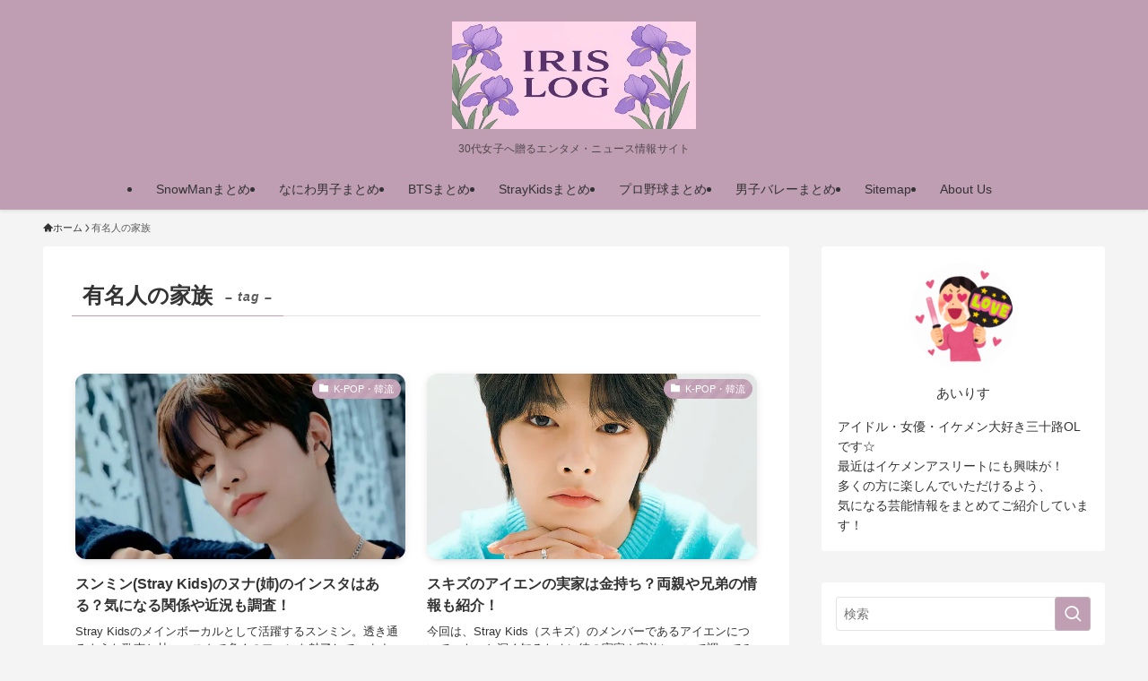

--- FILE ---
content_type: text/html; charset=UTF-8
request_url: https://iris-log.com/archives/tag/%E6%9C%89%E5%90%8D%E4%BA%BA%E3%81%AE%E5%AE%B6%E6%97%8F
body_size: 27147
content:
<!DOCTYPE html>
<html lang="ja" prefix="og: https://ogp.me/ns#" data-loaded="false" data-scrolled="false" data-spmenu="closed">
<head>
<meta charset="utf-8">
<meta name="format-detection" content="telephone=no">
<meta http-equiv="X-UA-Compatible" content="IE=edge">
<meta name="viewport" content="width=device-width, viewport-fit=cover">
<script data-cfasync="false" data-no-defer="1" data-no-minify="1" data-no-optimize="1">var ewww_webp_supported=!1;function check_webp_feature(A,e){var w;e=void 0!==e?e:function(){},ewww_webp_supported?e(ewww_webp_supported):((w=new Image).onload=function(){ewww_webp_supported=0<w.width&&0<w.height,e&&e(ewww_webp_supported)},w.onerror=function(){e&&e(!1)},w.src="data:image/webp;base64,"+{alpha:"UklGRkoAAABXRUJQVlA4WAoAAAAQAAAAAAAAAAAAQUxQSAwAAAARBxAR/Q9ERP8DAABWUDggGAAAABQBAJ0BKgEAAQAAAP4AAA3AAP7mtQAAAA=="}[A])}check_webp_feature("alpha");</script><script data-cfasync="false" data-no-defer="1" data-no-minify="1" data-no-optimize="1">var Arrive=function(c,w){"use strict";if(c.MutationObserver&&"undefined"!=typeof HTMLElement){var r,a=0,u=(r=HTMLElement.prototype.matches||HTMLElement.prototype.webkitMatchesSelector||HTMLElement.prototype.mozMatchesSelector||HTMLElement.prototype.msMatchesSelector,{matchesSelector:function(e,t){return e instanceof HTMLElement&&r.call(e,t)},addMethod:function(e,t,r){var a=e[t];e[t]=function(){return r.length==arguments.length?r.apply(this,arguments):"function"==typeof a?a.apply(this,arguments):void 0}},callCallbacks:function(e,t){t&&t.options.onceOnly&&1==t.firedElems.length&&(e=[e[0]]);for(var r,a=0;r=e[a];a++)r&&r.callback&&r.callback.call(r.elem,r.elem);t&&t.options.onceOnly&&1==t.firedElems.length&&t.me.unbindEventWithSelectorAndCallback.call(t.target,t.selector,t.callback)},checkChildNodesRecursively:function(e,t,r,a){for(var i,n=0;i=e[n];n++)r(i,t,a)&&a.push({callback:t.callback,elem:i}),0<i.childNodes.length&&u.checkChildNodesRecursively(i.childNodes,t,r,a)},mergeArrays:function(e,t){var r,a={};for(r in e)e.hasOwnProperty(r)&&(a[r]=e[r]);for(r in t)t.hasOwnProperty(r)&&(a[r]=t[r]);return a},toElementsArray:function(e){return e=void 0!==e&&("number"!=typeof e.length||e===c)?[e]:e}}),e=(l.prototype.addEvent=function(e,t,r,a){a={target:e,selector:t,options:r,callback:a,firedElems:[]};return this._beforeAdding&&this._beforeAdding(a),this._eventsBucket.push(a),a},l.prototype.removeEvent=function(e){for(var t,r=this._eventsBucket.length-1;t=this._eventsBucket[r];r--)e(t)&&(this._beforeRemoving&&this._beforeRemoving(t),(t=this._eventsBucket.splice(r,1))&&t.length&&(t[0].callback=null))},l.prototype.beforeAdding=function(e){this._beforeAdding=e},l.prototype.beforeRemoving=function(e){this._beforeRemoving=e},l),t=function(i,n){var o=new e,l=this,s={fireOnAttributesModification:!1};return o.beforeAdding(function(t){var e=t.target;e!==c.document&&e!==c||(e=document.getElementsByTagName("html")[0]);var r=new MutationObserver(function(e){n.call(this,e,t)}),a=i(t.options);r.observe(e,a),t.observer=r,t.me=l}),o.beforeRemoving(function(e){e.observer.disconnect()}),this.bindEvent=function(e,t,r){t=u.mergeArrays(s,t);for(var a=u.toElementsArray(this),i=0;i<a.length;i++)o.addEvent(a[i],e,t,r)},this.unbindEvent=function(){var r=u.toElementsArray(this);o.removeEvent(function(e){for(var t=0;t<r.length;t++)if(this===w||e.target===r[t])return!0;return!1})},this.unbindEventWithSelectorOrCallback=function(r){var a=u.toElementsArray(this),i=r,e="function"==typeof r?function(e){for(var t=0;t<a.length;t++)if((this===w||e.target===a[t])&&e.callback===i)return!0;return!1}:function(e){for(var t=0;t<a.length;t++)if((this===w||e.target===a[t])&&e.selector===r)return!0;return!1};o.removeEvent(e)},this.unbindEventWithSelectorAndCallback=function(r,a){var i=u.toElementsArray(this);o.removeEvent(function(e){for(var t=0;t<i.length;t++)if((this===w||e.target===i[t])&&e.selector===r&&e.callback===a)return!0;return!1})},this},i=new function(){var s={fireOnAttributesModification:!1,onceOnly:!1,existing:!1};function n(e,t,r){return!(!u.matchesSelector(e,t.selector)||(e._id===w&&(e._id=a++),-1!=t.firedElems.indexOf(e._id)))&&(t.firedElems.push(e._id),!0)}var c=(i=new t(function(e){var t={attributes:!1,childList:!0,subtree:!0};return e.fireOnAttributesModification&&(t.attributes=!0),t},function(e,i){e.forEach(function(e){var t=e.addedNodes,r=e.target,a=[];null!==t&&0<t.length?u.checkChildNodesRecursively(t,i,n,a):"attributes"===e.type&&n(r,i)&&a.push({callback:i.callback,elem:r}),u.callCallbacks(a,i)})})).bindEvent;return i.bindEvent=function(e,t,r){t=void 0===r?(r=t,s):u.mergeArrays(s,t);var a=u.toElementsArray(this);if(t.existing){for(var i=[],n=0;n<a.length;n++)for(var o=a[n].querySelectorAll(e),l=0;l<o.length;l++)i.push({callback:r,elem:o[l]});if(t.onceOnly&&i.length)return r.call(i[0].elem,i[0].elem);setTimeout(u.callCallbacks,1,i)}c.call(this,e,t,r)},i},o=new function(){var a={};function i(e,t){return u.matchesSelector(e,t.selector)}var n=(o=new t(function(){return{childList:!0,subtree:!0}},function(e,r){e.forEach(function(e){var t=e.removedNodes,e=[];null!==t&&0<t.length&&u.checkChildNodesRecursively(t,r,i,e),u.callCallbacks(e,r)})})).bindEvent;return o.bindEvent=function(e,t,r){t=void 0===r?(r=t,a):u.mergeArrays(a,t),n.call(this,e,t,r)},o};d(HTMLElement.prototype),d(NodeList.prototype),d(HTMLCollection.prototype),d(HTMLDocument.prototype),d(Window.prototype);var n={};return s(i,n,"unbindAllArrive"),s(o,n,"unbindAllLeave"),n}function l(){this._eventsBucket=[],this._beforeAdding=null,this._beforeRemoving=null}function s(e,t,r){u.addMethod(t,r,e.unbindEvent),u.addMethod(t,r,e.unbindEventWithSelectorOrCallback),u.addMethod(t,r,e.unbindEventWithSelectorAndCallback)}function d(e){e.arrive=i.bindEvent,s(i,e,"unbindArrive"),e.leave=o.bindEvent,s(o,e,"unbindLeave")}}(window,void 0),ewww_webp_supported=!1;function check_webp_feature(e,t){var r;ewww_webp_supported?t(ewww_webp_supported):((r=new Image).onload=function(){ewww_webp_supported=0<r.width&&0<r.height,t(ewww_webp_supported)},r.onerror=function(){t(!1)},r.src="data:image/webp;base64,"+{alpha:"UklGRkoAAABXRUJQVlA4WAoAAAAQAAAAAAAAAAAAQUxQSAwAAAARBxAR/Q9ERP8DAABWUDggGAAAABQBAJ0BKgEAAQAAAP4AAA3AAP7mtQAAAA==",animation:"UklGRlIAAABXRUJQVlA4WAoAAAASAAAAAAAAAAAAQU5JTQYAAAD/////AABBTk1GJgAAAAAAAAAAAAAAAAAAAGQAAABWUDhMDQAAAC8AAAAQBxAREYiI/gcA"}[e])}function ewwwLoadImages(e){if(e){for(var t=document.querySelectorAll(".batch-image img, .image-wrapper a, .ngg-pro-masonry-item a, .ngg-galleria-offscreen-seo-wrapper a"),r=0,a=t.length;r<a;r++)ewwwAttr(t[r],"data-src",t[r].getAttribute("data-webp")),ewwwAttr(t[r],"data-thumbnail",t[r].getAttribute("data-webp-thumbnail"));for(var i=document.querySelectorAll("div.woocommerce-product-gallery__image"),r=0,a=i.length;r<a;r++)ewwwAttr(i[r],"data-thumb",i[r].getAttribute("data-webp-thumb"))}for(var n=document.querySelectorAll("video"),r=0,a=n.length;r<a;r++)ewwwAttr(n[r],"poster",e?n[r].getAttribute("data-poster-webp"):n[r].getAttribute("data-poster-image"));for(var o,l=document.querySelectorAll("img.ewww_webp_lazy_load"),r=0,a=l.length;r<a;r++)e&&(ewwwAttr(l[r],"data-lazy-srcset",l[r].getAttribute("data-lazy-srcset-webp")),ewwwAttr(l[r],"data-srcset",l[r].getAttribute("data-srcset-webp")),ewwwAttr(l[r],"data-lazy-src",l[r].getAttribute("data-lazy-src-webp")),ewwwAttr(l[r],"data-src",l[r].getAttribute("data-src-webp")),ewwwAttr(l[r],"data-orig-file",l[r].getAttribute("data-webp-orig-file")),ewwwAttr(l[r],"data-medium-file",l[r].getAttribute("data-webp-medium-file")),ewwwAttr(l[r],"data-large-file",l[r].getAttribute("data-webp-large-file")),null!=(o=l[r].getAttribute("srcset"))&&!1!==o&&o.includes("R0lGOD")&&ewwwAttr(l[r],"src",l[r].getAttribute("data-lazy-src-webp"))),l[r].className=l[r].className.replace(/\bewww_webp_lazy_load\b/,"");for(var s=document.querySelectorAll(".ewww_webp"),r=0,a=s.length;r<a;r++)e?(ewwwAttr(s[r],"srcset",s[r].getAttribute("data-srcset-webp")),ewwwAttr(s[r],"src",s[r].getAttribute("data-src-webp")),ewwwAttr(s[r],"data-orig-file",s[r].getAttribute("data-webp-orig-file")),ewwwAttr(s[r],"data-medium-file",s[r].getAttribute("data-webp-medium-file")),ewwwAttr(s[r],"data-large-file",s[r].getAttribute("data-webp-large-file")),ewwwAttr(s[r],"data-large_image",s[r].getAttribute("data-webp-large_image")),ewwwAttr(s[r],"data-src",s[r].getAttribute("data-webp-src"))):(ewwwAttr(s[r],"srcset",s[r].getAttribute("data-srcset-img")),ewwwAttr(s[r],"src",s[r].getAttribute("data-src-img"))),s[r].className=s[r].className.replace(/\bewww_webp\b/,"ewww_webp_loaded");window.jQuery&&jQuery.fn.isotope&&jQuery.fn.imagesLoaded&&(jQuery(".fusion-posts-container-infinite").imagesLoaded(function(){jQuery(".fusion-posts-container-infinite").hasClass("isotope")&&jQuery(".fusion-posts-container-infinite").isotope()}),jQuery(".fusion-portfolio:not(.fusion-recent-works) .fusion-portfolio-wrapper").imagesLoaded(function(){jQuery(".fusion-portfolio:not(.fusion-recent-works) .fusion-portfolio-wrapper").isotope()}))}function ewwwWebPInit(e){ewwwLoadImages(e),ewwwNggLoadGalleries(e),document.arrive(".ewww_webp",function(){ewwwLoadImages(e)}),document.arrive(".ewww_webp_lazy_load",function(){ewwwLoadImages(e)}),document.arrive("videos",function(){ewwwLoadImages(e)}),"loading"==document.readyState?document.addEventListener("DOMContentLoaded",ewwwJSONParserInit):("undefined"!=typeof galleries&&ewwwNggParseGalleries(e),ewwwWooParseVariations(e))}function ewwwAttr(e,t,r){null!=r&&!1!==r&&e.setAttribute(t,r)}function ewwwJSONParserInit(){"undefined"!=typeof galleries&&check_webp_feature("alpha",ewwwNggParseGalleries),check_webp_feature("alpha",ewwwWooParseVariations)}function ewwwWooParseVariations(e){if(e)for(var t=document.querySelectorAll("form.variations_form"),r=0,a=t.length;r<a;r++){var i=t[r].getAttribute("data-product_variations"),n=!1;try{for(var o in i=JSON.parse(i))void 0!==i[o]&&void 0!==i[o].image&&(void 0!==i[o].image.src_webp&&(i[o].image.src=i[o].image.src_webp,n=!0),void 0!==i[o].image.srcset_webp&&(i[o].image.srcset=i[o].image.srcset_webp,n=!0),void 0!==i[o].image.full_src_webp&&(i[o].image.full_src=i[o].image.full_src_webp,n=!0),void 0!==i[o].image.gallery_thumbnail_src_webp&&(i[o].image.gallery_thumbnail_src=i[o].image.gallery_thumbnail_src_webp,n=!0),void 0!==i[o].image.thumb_src_webp&&(i[o].image.thumb_src=i[o].image.thumb_src_webp,n=!0));n&&ewwwAttr(t[r],"data-product_variations",JSON.stringify(i))}catch(e){}}}function ewwwNggParseGalleries(e){if(e)for(var t in galleries){var r=galleries[t];galleries[t].images_list=ewwwNggParseImageList(r.images_list)}}function ewwwNggLoadGalleries(e){e&&document.addEventListener("ngg.galleria.themeadded",function(e,t){window.ngg_galleria._create_backup=window.ngg_galleria.create,window.ngg_galleria.create=function(e,t){var r=$(e).data("id");return galleries["gallery_"+r].images_list=ewwwNggParseImageList(galleries["gallery_"+r].images_list),window.ngg_galleria._create_backup(e,t)}})}function ewwwNggParseImageList(e){for(var t in e){var r=e[t];if(void 0!==r["image-webp"]&&(e[t].image=r["image-webp"],delete e[t]["image-webp"]),void 0!==r["thumb-webp"]&&(e[t].thumb=r["thumb-webp"],delete e[t]["thumb-webp"]),void 0!==r.full_image_webp&&(e[t].full_image=r.full_image_webp,delete e[t].full_image_webp),void 0!==r.srcsets)for(var a in r.srcsets)nggSrcset=r.srcsets[a],void 0!==r.srcsets[a+"-webp"]&&(e[t].srcsets[a]=r.srcsets[a+"-webp"],delete e[t].srcsets[a+"-webp"]);if(void 0!==r.full_srcsets)for(var i in r.full_srcsets)nggFSrcset=r.full_srcsets[i],void 0!==r.full_srcsets[i+"-webp"]&&(e[t].full_srcsets[i]=r.full_srcsets[i+"-webp"],delete e[t].full_srcsets[i+"-webp"])}return e}check_webp_feature("alpha",ewwwWebPInit);</script>
<!-- Search Engine Optimization by Rank Math - https://rankmath.com/ -->
<title>有名人の家族 アーカイブ - IRIS LOG</title>
<meta name="robots" content="follow, noindex"/>
<meta property="og:locale" content="ja_JP" />
<meta property="og:type" content="article" />
<meta property="og:title" content="有名人の家族 アーカイブ - IRIS LOG" />
<meta property="og:url" content="https://iris-log.com/archives/tag/%e6%9c%89%e5%90%8d%e4%ba%ba%e3%81%ae%e5%ae%b6%e6%97%8f" />
<meta property="og:site_name" content="IRIS LOG" />
<meta name="twitter:card" content="summary_large_image" />
<meta name="twitter:title" content="有名人の家族 アーカイブ - IRIS LOG" />
<script type="application/ld+json" class="rank-math-schema">{"@context":"https://schema.org","@graph":[{"@type":"Person","@id":"https://iris-log.com/#person","name":"IRIS LOG"},{"@type":"WebSite","@id":"https://iris-log.com/#website","url":"https://iris-log.com","name":"IRIS LOG","publisher":{"@id":"https://iris-log.com/#person"},"inLanguage":"ja"},{"@type":"BreadcrumbList","@id":"https://iris-log.com/archives/tag/%e6%9c%89%e5%90%8d%e4%ba%ba%e3%81%ae%e5%ae%b6%e6%97%8f#breadcrumb","itemListElement":[{"@type":"ListItem","position":"1","item":{"@id":"https://iris-log.com","name":"\u30db\u30fc\u30e0"}},{"@type":"ListItem","position":"2","item":{"@id":"https://iris-log.com/archives/tag/%e6%9c%89%e5%90%8d%e4%ba%ba%e3%81%ae%e5%ae%b6%e6%97%8f","name":"\u6709\u540d\u4eba\u306e\u5bb6\u65cf"}}]},{"@type":"CollectionPage","@id":"https://iris-log.com/archives/tag/%e6%9c%89%e5%90%8d%e4%ba%ba%e3%81%ae%e5%ae%b6%e6%97%8f#webpage","url":"https://iris-log.com/archives/tag/%e6%9c%89%e5%90%8d%e4%ba%ba%e3%81%ae%e5%ae%b6%e6%97%8f","name":"\u6709\u540d\u4eba\u306e\u5bb6\u65cf \u30a2\u30fc\u30ab\u30a4\u30d6 - IRIS LOG","isPartOf":{"@id":"https://iris-log.com/#website"},"inLanguage":"ja","breadcrumb":{"@id":"https://iris-log.com/archives/tag/%e6%9c%89%e5%90%8d%e4%ba%ba%e3%81%ae%e5%ae%b6%e6%97%8f#breadcrumb"}}]}</script>
<!-- /Rank Math WordPress SEO プラグイン -->

<link rel="alternate" type="application/rss+xml" title="IRIS LOG &raquo; フィード" href="https://iris-log.com/feed" />
<link rel="alternate" type="application/rss+xml" title="IRIS LOG &raquo; 有名人の家族 タグのフィード" href="https://iris-log.com/archives/tag/%e6%9c%89%e5%90%8d%e4%ba%ba%e3%81%ae%e5%ae%b6%e6%97%8f/feed" />
<style id='wp-img-auto-sizes-contain-inline-css' type='text/css'>
img:is([sizes=auto i],[sizes^="auto," i]){contain-intrinsic-size:3000px 1500px}
/*# sourceURL=wp-img-auto-sizes-contain-inline-css */
</style>

<link rel='stylesheet' id='wp-block-library-css' href='https://iris-log.com/wp-includes/css/dist/block-library/style.min.css?ver=6.9' type='text/css' media='all' />
<style id='global-styles-inline-css' type='text/css'>
:root{--wp--preset--aspect-ratio--square: 1;--wp--preset--aspect-ratio--4-3: 4/3;--wp--preset--aspect-ratio--3-4: 3/4;--wp--preset--aspect-ratio--3-2: 3/2;--wp--preset--aspect-ratio--2-3: 2/3;--wp--preset--aspect-ratio--16-9: 16/9;--wp--preset--aspect-ratio--9-16: 9/16;--wp--preset--color--black: #000;--wp--preset--color--cyan-bluish-gray: #abb8c3;--wp--preset--color--white: #fff;--wp--preset--color--pale-pink: #f78da7;--wp--preset--color--vivid-red: #cf2e2e;--wp--preset--color--luminous-vivid-orange: #ff6900;--wp--preset--color--luminous-vivid-amber: #fcb900;--wp--preset--color--light-green-cyan: #7bdcb5;--wp--preset--color--vivid-green-cyan: #00d084;--wp--preset--color--pale-cyan-blue: #8ed1fc;--wp--preset--color--vivid-cyan-blue: #0693e3;--wp--preset--color--vivid-purple: #9b51e0;--wp--preset--color--swl-main: var(--color_main);--wp--preset--color--swl-main-thin: var(--color_main_thin);--wp--preset--color--swl-gray: var(--color_gray);--wp--preset--color--swl-deep-01: var(--color_deep01);--wp--preset--color--swl-deep-02: var(--color_deep02);--wp--preset--color--swl-deep-03: var(--color_deep03);--wp--preset--color--swl-deep-04: var(--color_deep04);--wp--preset--color--swl-pale-01: var(--color_pale01);--wp--preset--color--swl-pale-02: var(--color_pale02);--wp--preset--color--swl-pale-03: var(--color_pale03);--wp--preset--color--swl-pale-04: var(--color_pale04);--wp--preset--gradient--vivid-cyan-blue-to-vivid-purple: linear-gradient(135deg,rgb(6,147,227) 0%,rgb(155,81,224) 100%);--wp--preset--gradient--light-green-cyan-to-vivid-green-cyan: linear-gradient(135deg,rgb(122,220,180) 0%,rgb(0,208,130) 100%);--wp--preset--gradient--luminous-vivid-amber-to-luminous-vivid-orange: linear-gradient(135deg,rgb(252,185,0) 0%,rgb(255,105,0) 100%);--wp--preset--gradient--luminous-vivid-orange-to-vivid-red: linear-gradient(135deg,rgb(255,105,0) 0%,rgb(207,46,46) 100%);--wp--preset--gradient--very-light-gray-to-cyan-bluish-gray: linear-gradient(135deg,rgb(238,238,238) 0%,rgb(169,184,195) 100%);--wp--preset--gradient--cool-to-warm-spectrum: linear-gradient(135deg,rgb(74,234,220) 0%,rgb(151,120,209) 20%,rgb(207,42,186) 40%,rgb(238,44,130) 60%,rgb(251,105,98) 80%,rgb(254,248,76) 100%);--wp--preset--gradient--blush-light-purple: linear-gradient(135deg,rgb(255,206,236) 0%,rgb(152,150,240) 100%);--wp--preset--gradient--blush-bordeaux: linear-gradient(135deg,rgb(254,205,165) 0%,rgb(254,45,45) 50%,rgb(107,0,62) 100%);--wp--preset--gradient--luminous-dusk: linear-gradient(135deg,rgb(255,203,112) 0%,rgb(199,81,192) 50%,rgb(65,88,208) 100%);--wp--preset--gradient--pale-ocean: linear-gradient(135deg,rgb(255,245,203) 0%,rgb(182,227,212) 50%,rgb(51,167,181) 100%);--wp--preset--gradient--electric-grass: linear-gradient(135deg,rgb(202,248,128) 0%,rgb(113,206,126) 100%);--wp--preset--gradient--midnight: linear-gradient(135deg,rgb(2,3,129) 0%,rgb(40,116,252) 100%);--wp--preset--font-size--small: 0.9em;--wp--preset--font-size--medium: 1.1em;--wp--preset--font-size--large: 1.25em;--wp--preset--font-size--x-large: 42px;--wp--preset--font-size--xs: 0.75em;--wp--preset--font-size--huge: 1.6em;--wp--preset--spacing--20: 0.44rem;--wp--preset--spacing--30: 0.67rem;--wp--preset--spacing--40: 1rem;--wp--preset--spacing--50: 1.5rem;--wp--preset--spacing--60: 2.25rem;--wp--preset--spacing--70: 3.38rem;--wp--preset--spacing--80: 5.06rem;--wp--preset--shadow--natural: 6px 6px 9px rgba(0, 0, 0, 0.2);--wp--preset--shadow--deep: 12px 12px 50px rgba(0, 0, 0, 0.4);--wp--preset--shadow--sharp: 6px 6px 0px rgba(0, 0, 0, 0.2);--wp--preset--shadow--outlined: 6px 6px 0px -3px rgb(255, 255, 255), 6px 6px rgb(0, 0, 0);--wp--preset--shadow--crisp: 6px 6px 0px rgb(0, 0, 0);}:where(.is-layout-flex){gap: 0.5em;}:where(.is-layout-grid){gap: 0.5em;}body .is-layout-flex{display: flex;}.is-layout-flex{flex-wrap: wrap;align-items: center;}.is-layout-flex > :is(*, div){margin: 0;}body .is-layout-grid{display: grid;}.is-layout-grid > :is(*, div){margin: 0;}:where(.wp-block-columns.is-layout-flex){gap: 2em;}:where(.wp-block-columns.is-layout-grid){gap: 2em;}:where(.wp-block-post-template.is-layout-flex){gap: 1.25em;}:where(.wp-block-post-template.is-layout-grid){gap: 1.25em;}.has-black-color{color: var(--wp--preset--color--black) !important;}.has-cyan-bluish-gray-color{color: var(--wp--preset--color--cyan-bluish-gray) !important;}.has-white-color{color: var(--wp--preset--color--white) !important;}.has-pale-pink-color{color: var(--wp--preset--color--pale-pink) !important;}.has-vivid-red-color{color: var(--wp--preset--color--vivid-red) !important;}.has-luminous-vivid-orange-color{color: var(--wp--preset--color--luminous-vivid-orange) !important;}.has-luminous-vivid-amber-color{color: var(--wp--preset--color--luminous-vivid-amber) !important;}.has-light-green-cyan-color{color: var(--wp--preset--color--light-green-cyan) !important;}.has-vivid-green-cyan-color{color: var(--wp--preset--color--vivid-green-cyan) !important;}.has-pale-cyan-blue-color{color: var(--wp--preset--color--pale-cyan-blue) !important;}.has-vivid-cyan-blue-color{color: var(--wp--preset--color--vivid-cyan-blue) !important;}.has-vivid-purple-color{color: var(--wp--preset--color--vivid-purple) !important;}.has-black-background-color{background-color: var(--wp--preset--color--black) !important;}.has-cyan-bluish-gray-background-color{background-color: var(--wp--preset--color--cyan-bluish-gray) !important;}.has-white-background-color{background-color: var(--wp--preset--color--white) !important;}.has-pale-pink-background-color{background-color: var(--wp--preset--color--pale-pink) !important;}.has-vivid-red-background-color{background-color: var(--wp--preset--color--vivid-red) !important;}.has-luminous-vivid-orange-background-color{background-color: var(--wp--preset--color--luminous-vivid-orange) !important;}.has-luminous-vivid-amber-background-color{background-color: var(--wp--preset--color--luminous-vivid-amber) !important;}.has-light-green-cyan-background-color{background-color: var(--wp--preset--color--light-green-cyan) !important;}.has-vivid-green-cyan-background-color{background-color: var(--wp--preset--color--vivid-green-cyan) !important;}.has-pale-cyan-blue-background-color{background-color: var(--wp--preset--color--pale-cyan-blue) !important;}.has-vivid-cyan-blue-background-color{background-color: var(--wp--preset--color--vivid-cyan-blue) !important;}.has-vivid-purple-background-color{background-color: var(--wp--preset--color--vivid-purple) !important;}.has-black-border-color{border-color: var(--wp--preset--color--black) !important;}.has-cyan-bluish-gray-border-color{border-color: var(--wp--preset--color--cyan-bluish-gray) !important;}.has-white-border-color{border-color: var(--wp--preset--color--white) !important;}.has-pale-pink-border-color{border-color: var(--wp--preset--color--pale-pink) !important;}.has-vivid-red-border-color{border-color: var(--wp--preset--color--vivid-red) !important;}.has-luminous-vivid-orange-border-color{border-color: var(--wp--preset--color--luminous-vivid-orange) !important;}.has-luminous-vivid-amber-border-color{border-color: var(--wp--preset--color--luminous-vivid-amber) !important;}.has-light-green-cyan-border-color{border-color: var(--wp--preset--color--light-green-cyan) !important;}.has-vivid-green-cyan-border-color{border-color: var(--wp--preset--color--vivid-green-cyan) !important;}.has-pale-cyan-blue-border-color{border-color: var(--wp--preset--color--pale-cyan-blue) !important;}.has-vivid-cyan-blue-border-color{border-color: var(--wp--preset--color--vivid-cyan-blue) !important;}.has-vivid-purple-border-color{border-color: var(--wp--preset--color--vivid-purple) !important;}.has-vivid-cyan-blue-to-vivid-purple-gradient-background{background: var(--wp--preset--gradient--vivid-cyan-blue-to-vivid-purple) !important;}.has-light-green-cyan-to-vivid-green-cyan-gradient-background{background: var(--wp--preset--gradient--light-green-cyan-to-vivid-green-cyan) !important;}.has-luminous-vivid-amber-to-luminous-vivid-orange-gradient-background{background: var(--wp--preset--gradient--luminous-vivid-amber-to-luminous-vivid-orange) !important;}.has-luminous-vivid-orange-to-vivid-red-gradient-background{background: var(--wp--preset--gradient--luminous-vivid-orange-to-vivid-red) !important;}.has-very-light-gray-to-cyan-bluish-gray-gradient-background{background: var(--wp--preset--gradient--very-light-gray-to-cyan-bluish-gray) !important;}.has-cool-to-warm-spectrum-gradient-background{background: var(--wp--preset--gradient--cool-to-warm-spectrum) !important;}.has-blush-light-purple-gradient-background{background: var(--wp--preset--gradient--blush-light-purple) !important;}.has-blush-bordeaux-gradient-background{background: var(--wp--preset--gradient--blush-bordeaux) !important;}.has-luminous-dusk-gradient-background{background: var(--wp--preset--gradient--luminous-dusk) !important;}.has-pale-ocean-gradient-background{background: var(--wp--preset--gradient--pale-ocean) !important;}.has-electric-grass-gradient-background{background: var(--wp--preset--gradient--electric-grass) !important;}.has-midnight-gradient-background{background: var(--wp--preset--gradient--midnight) !important;}.has-small-font-size{font-size: var(--wp--preset--font-size--small) !important;}.has-medium-font-size{font-size: var(--wp--preset--font-size--medium) !important;}.has-large-font-size{font-size: var(--wp--preset--font-size--large) !important;}.has-x-large-font-size{font-size: var(--wp--preset--font-size--x-large) !important;}
/*# sourceURL=global-styles-inline-css */
</style>

<link rel='stylesheet' id='swell-icons-css' href='https://iris-log.com/wp-content/themes/swell/build/css/swell-icons.css?ver=2.16.0' type='text/css' media='all' />
<link rel='stylesheet' id='main_style-css' href='https://iris-log.com/wp-content/themes/swell/build/css/main.css?ver=2.16.0' type='text/css' media='all' />
<link rel='stylesheet' id='swell_blocks-css' href='https://iris-log.com/wp-content/themes/swell/build/css/blocks.css?ver=2.16.0' type='text/css' media='all' />
<style id='swell_custom-inline-css' type='text/css'>
:root{--swl-fz--content:4vw;--swl-font_family:"游ゴシック体", "Yu Gothic", YuGothic, "Hiragino Kaku Gothic ProN", "Hiragino Sans", Meiryo, sans-serif;--swl-font_weight:500;--color_main:#c09eb3;--color_text:#333;--color_link:#1176d4;--color_htag:#c09eb3;--color_bg:#f4f4f4;--color_gradient1:#d8ffff;--color_gradient2:#87e7ff;--color_main_thin:rgba(240, 198, 224, 0.05 );--color_main_dark:rgba(144, 119, 134, 1 );--color_list_check:#c09eb3;--color_list_num:#c09eb3;--color_list_good:#86dd7b;--color_list_triangle:#f4e03a;--color_list_bad:#f36060;--color_faq_q:#d55656;--color_faq_a:#6599b7;--color_icon_good:#3cd250;--color_icon_good_bg:#ecffe9;--color_icon_bad:#4b73eb;--color_icon_bad_bg:#eafaff;--color_icon_info:#f578b4;--color_icon_info_bg:#fff0fa;--color_icon_announce:#ffa537;--color_icon_announce_bg:#fff5f0;--color_icon_pen:#7a7a7a;--color_icon_pen_bg:#f7f7f7;--color_icon_book:#787364;--color_icon_book_bg:#f8f6ef;--color_icon_point:#ffa639;--color_icon_check:#86d67c;--color_icon_batsu:#f36060;--color_icon_hatena:#5295cc;--color_icon_caution:#f7da38;--color_icon_memo:#84878a;--color_deep01:#e44141;--color_deep02:#3d79d5;--color_deep03:#63a84d;--color_deep04:#f09f4d;--color_pale01:#fff2f0;--color_pale02:#f3f8fd;--color_pale03:#f1f9ee;--color_pale04:#fdf9ee;--color_mark_blue:#b7e3ff;--color_mark_green:#bdf9c3;--color_mark_yellow:#fcf69f;--color_mark_orange:#ffddbc;--border01:solid 1px var(--color_main);--border02:double 4px var(--color_main);--border03:dashed 2px var(--color_border);--border04:solid 4px var(--color_gray);--card_posts_thumb_ratio:56.25%;--list_posts_thumb_ratio:61.805%;--big_posts_thumb_ratio:56.25%;--thumb_posts_thumb_ratio:61.805%;--blogcard_thumb_ratio:56.25%;--color_header_bg:#bf9db2;--color_header_text:#333;--color_footer_bg:#c09eb3;--color_footer_text:#ffffff;--container_size:1200px;--article_size:900px;--logo_size_sp:48px;--logo_size_pc:120px;--logo_size_pcfix:32px;}.swl-cell-bg[data-icon="doubleCircle"]{--cell-icon-color:#ffc977}.swl-cell-bg[data-icon="circle"]{--cell-icon-color:#94e29c}.swl-cell-bg[data-icon="triangle"]{--cell-icon-color:#eeda2f}.swl-cell-bg[data-icon="close"]{--cell-icon-color:#ec9191}.swl-cell-bg[data-icon="hatena"]{--cell-icon-color:#93c9da}.swl-cell-bg[data-icon="check"]{--cell-icon-color:#94e29c}.swl-cell-bg[data-icon="line"]{--cell-icon-color:#9b9b9b}.cap_box[data-colset="col1"]{--capbox-color:#f59b5f;--capbox-color--bg:#fff8eb}.cap_box[data-colset="col2"]{--capbox-color:#5fb9f5;--capbox-color--bg:#edf5ff}.cap_box[data-colset="col3"]{--capbox-color:#2fcd90;--capbox-color--bg:#eafaf2}.red_{--the-btn-color:#f74a4a;--the-btn-color2:#ffbc49;--the-solid-shadow: rgba(185, 56, 56, 1 )}.blue_{--the-btn-color:#338df4;--the-btn-color2:#35eaff;--the-solid-shadow: rgba(38, 106, 183, 1 )}.green_{--the-btn-color:#62d847;--the-btn-color2:#7bf7bd;--the-solid-shadow: rgba(74, 162, 53, 1 )}.is-style-btn_normal{--the-btn-radius:80px}.is-style-btn_solid{--the-btn-radius:80px}.is-style-btn_shiny{--the-btn-radius:80px}.is-style-btn_line{--the-btn-radius:80px}.post_content blockquote{padding:1.5em 2em 1.5em 3em}.post_content blockquote::before{content:"";display:block;width:5px;height:calc(100% - 3em);top:1.5em;left:1.5em;border-left:solid 1px rgba(180,180,180,.75);border-right:solid 1px rgba(180,180,180,.75);}.mark_blue{background:-webkit-linear-gradient(transparent 64%,var(--color_mark_blue) 0%);background:linear-gradient(transparent 64%,var(--color_mark_blue) 0%)}.mark_green{background:-webkit-linear-gradient(transparent 64%,var(--color_mark_green) 0%);background:linear-gradient(transparent 64%,var(--color_mark_green) 0%)}.mark_yellow{background:-webkit-linear-gradient(transparent 64%,var(--color_mark_yellow) 0%);background:linear-gradient(transparent 64%,var(--color_mark_yellow) 0%)}.mark_orange{background:-webkit-linear-gradient(transparent 64%,var(--color_mark_orange) 0%);background:linear-gradient(transparent 64%,var(--color_mark_orange) 0%)}[class*="is-style-icon_"]{color:#333;border-width:0}[class*="is-style-big_icon_"]{border-width:2px;border-style:solid}[data-col="gray"] .c-balloon__text{background:#f7f7f7;border-color:#ccc}[data-col="gray"] .c-balloon__before{border-right-color:#f7f7f7}[data-col="green"] .c-balloon__text{background:#d1f8c2;border-color:#9ddd93}[data-col="green"] .c-balloon__before{border-right-color:#d1f8c2}[data-col="blue"] .c-balloon__text{background:#e2f6ff;border-color:#93d2f0}[data-col="blue"] .c-balloon__before{border-right-color:#e2f6ff}[data-col="red"] .c-balloon__text{background:#ffebeb;border-color:#f48789}[data-col="red"] .c-balloon__before{border-right-color:#ffebeb}[data-col="yellow"] .c-balloon__text{background:#f9f7d2;border-color:#fbe593}[data-col="yellow"] .c-balloon__before{border-right-color:#f9f7d2}.-type-list2 .p-postList__body::after,.-type-big .p-postList__body::after{content: "READ MORE »";}.c-postThumb__cat{background-color:#c09eb3;color:#fff;background-image: repeating-linear-gradient(-45deg,rgba(255,255,255,.1),rgba(255,255,255,.1) 6px,transparent 6px,transparent 12px)}.post_content h2:where(:not([class^="swell-block-"]):not(.faq_q):not(.p-postList__title)){padding:1em;border-radius:2px;color:#fff;background:var(--color_htag)}.post_content h2:where(:not([class^="swell-block-"]):not(.faq_q):not(.p-postList__title))::before{position:absolute;display:block;pointer-events:none;content:"";width:calc(100% - 8px);height:calc(100% - 8px);top:4px;left:4px;right:auto;bottom:auto;border:dashed 1px #fff}.post_content h3:where(:not([class^="swell-block-"]):not(.faq_q):not(.p-postList__title)){padding:0 .5em .5em}.post_content h3:where(:not([class^="swell-block-"]):not(.faq_q):not(.p-postList__title))::before{content:"";width:100%;height:2px;background: repeating-linear-gradient(90deg, var(--color_htag) 0%, var(--color_htag) 29.3%, rgba(150,150,150,.2) 29.3%, rgba(150,150,150,.2) 100%)}.post_content h4:where(:not([class^="swell-block-"]):not(.faq_q):not(.p-postList__title)){padding:0 0 0 16px;border-left:solid 2px var(--color_htag)}.l-header{box-shadow: 0 1px 4px rgba(0,0,0,.12)}.l-header__menuBtn{order:1}.l-header__customBtn{order:3}.c-gnav a::after{background:var(--color_main)}.p-spHeadMenu .menu-item.-current{border-bottom-color:var(--color_main)}.c-gnav > li:hover > a,.c-gnav > .-current > a{background:#f7f7f7;color: #333}.c-gnav .sub-menu{color:#333;background:#fff}.l-fixHeader::before{opacity:1}#pagetop{border-radius:50%}#fix_bottom_menu{color:#333}#fix_bottom_menu::before{background:#fff;opacity:0.9}.c-widget__title.-spmenu{padding:.5em .75em;border-radius:var(--swl-radius--2, 0px);background:var(--color_main);color:#fff;}.c-widget__title.-footer{padding:.5em}.c-widget__title.-footer::before{content:"";bottom:0;left:0;width:40%;z-index:1;background:var(--color_main)}.c-widget__title.-footer::after{content:"";bottom:0;left:0;width:100%;background:var(--color_border)}.c-secTitle{border-left:solid 2px var(--color_main);padding:0em .75em}.p-spMenu{color:#333}.p-spMenu__inner::before{background:#fdfdfd;opacity:1}.p-spMenu__overlay{background:#000;opacity:0.6}[class*="page-numbers"]{color:#fff;background-color:#dedede}a{text-decoration: none}.l-topTitleArea.c-filterLayer::before{background-color:#000;opacity:0.2;content:""}@media screen and (min-width: 960px){:root{}}@media screen and (max-width: 959px){:root{}.l-header__logo{order:2;text-align:center}#pagetop{display:none}}@media screen and (min-width: 600px){:root{--swl-fz--content:16px;}}@media screen and (max-width: 599px){:root{}}@media (min-width: 1108px) {.alignwide{left:-100px;width:calc(100% + 200px);}}@media (max-width: 1108px) {.-sidebar-off .swell-block-fullWide__inner.l-container .alignwide{left:0px;width:100%;}}.l-fixHeader .l-fixHeader__gnav{order:0}[data-scrolled=true] .l-fixHeader[data-ready]{opacity:1;-webkit-transform:translateY(0)!important;transform:translateY(0)!important;visibility:visible}.-body-solid .l-fixHeader{box-shadow:0 2px 4px var(--swl-color_shadow)}.l-fixHeader__inner{align-items:stretch;color:var(--color_header_text);display:flex;padding-bottom:0;padding-top:0;position:relative;z-index:1}.l-fixHeader__logo{align-items:center;display:flex;line-height:1;margin-right:24px;order:0;padding:16px 0}[data-scrolled=true] #fix_bottom_menu{bottom:0}#fix_bottom_menu{box-shadow:0 0 4px rgba(0,0,0,.1);transition:bottom .4s;width:100%;z-index:100}#fix_bottom_menu:before{display:block;z-index:0}#fix_bottom_menu .menu_list{align-items:center;display:flex;height:50px;justify-content:space-between;padding:2px 0 0;position:relative;z-index:1}#fix_bottom_menu .menu_btn .open_btn{opacity:1;-webkit-transform:scale(1.1);transform:scale(1.1)}#fix_bottom_menu .menu-item{flex:1 1 100%;margin:0;padding:0;text-align:center}#fix_bottom_menu .menu-item a{color:inherit;display:block;line-height:1;text-decoration:none}#fix_bottom_menu .menu-item i{color:inherit;display:block;font-size:20px;height:20px;line-height:20px;text-align:center}#fix_bottom_menu .menu-item i:before{color:inherit;display:inline-block}#fix_bottom_menu span{color:inherit;display:block;font-size:10px;line-height:1;margin-top:4px;width:100%}@media not all and (min-width:960px){#fix_bottom_menu{display:block;padding-bottom:calc(env(safe-area-inset-bottom)*.5)}}.is-style-btn_normal a,.is-style-btn_shiny a{box-shadow:var(--swl-btn_shadow)}.c-shareBtns__btn,.is-style-balloon>.c-tabList .c-tabList__button,.p-snsCta,[class*=page-numbers]{box-shadow:var(--swl-box_shadow)}.p-articleThumb__img,.p-articleThumb__youtube{box-shadow:var(--swl-img_shadow)}.p-pickupBanners__item .c-bannerLink,.p-postList__thumb{box-shadow:0 2px 8px rgba(0,0,0,.1),0 4px 4px -4px rgba(0,0,0,.1)}.p-postList.-w-ranking li:before{background-image:repeating-linear-gradient(-45deg,hsla(0,0%,100%,.1),hsla(0,0%,100%,.1) 6px,transparent 0,transparent 12px);box-shadow:1px 1px 4px rgba(0,0,0,.2)}:root{--swl-radius--2:2px;--swl-radius--4:4px;--swl-radius--8:8px}.c-categoryList__link,.c-tagList__link,.tag-cloud-link{border-radius:16px;padding:6px 10px}.-related .p-postList__thumb,.is-style-bg_gray,.is-style-bg_main,.is-style-bg_main_thin,.is-style-bg_stripe,.is-style-border_dg,.is-style-border_dm,.is-style-border_sg,.is-style-border_sm,.is-style-dent_box,.is-style-note_box,.is-style-stitch,[class*=is-style-big_icon_],input[type=number],input[type=text],textarea{border-radius:4px}.-ps-style-img .p-postList__link,.-type-thumb .p-postList__link,.p-postList__thumb{border-radius:12px;overflow:hidden;z-index:0}.c-widget .-type-list.-w-ranking .p-postList__item:before{border-radius:16px;left:2px;top:2px}.c-widget .-type-card.-w-ranking .p-postList__item:before{border-radius:0 0 4px 4px}.c-postThumb__cat{border-radius:16px;margin:.5em;padding:0 8px}.cap_box_ttl{border-radius:2px 2px 0 0}.cap_box_content{border-radius:0 0 2px 2px}.cap_box.is-style-small_ttl .cap_box_content{border-radius:0 2px 2px 2px}.cap_box.is-style-inner .cap_box_content,.cap_box.is-style-onborder_ttl .cap_box_content,.cap_box.is-style-onborder_ttl2 .cap_box_content,.cap_box.is-style-onborder_ttl2 .cap_box_ttl,.cap_box.is-style-shadow{border-radius:2px}.is-style-more_btn a,.p-postList__body:after,.submit{border-radius:40px}@media (min-width:960px){#sidebar .-type-list .p-postList__thumb{border-radius:8px}}@media not all and (min-width:960px){.-ps-style-img .p-postList__link,.-type-thumb .p-postList__link,.p-postList__thumb{border-radius:8px}}@media (min-width:960px){.-parallel .l-header__inner{display:flex;flex-wrap:wrap;max-width:100%;padding-left:0;padding-right:0}.-parallel .l-header__logo{text-align:center;width:100%}.-parallel .l-header__logo .c-catchphrase{font-size:12px;line-height:1;margin-top:16px}.-parallel .l-header__gnav{width:100%}.-parallel .l-header__gnav .c-gnav{justify-content:center}.-parallel .l-header__gnav .c-gnav>li>a{padding:16px}.-parallel .c-headLogo.-txt,.-parallel .w-header{justify-content:center}.-parallel .w-header{margin-bottom:8px;margin-top:8px}.-parallel-bottom .l-header__inner{padding-top:8px}.-parallel-bottom .l-header__logo{order:1;padding:16px 0}.-parallel-bottom .w-header{order:2}.-parallel-bottom .l-header__gnav{order:3}.-parallel-top .l-header__inner{padding-bottom:8px}.-parallel-top .l-header__gnav{order:1}.-parallel-top .l-header__logo{order:2;padding:16px 0}.-parallel-top .w-header{order:3}.l-header.-parallel .w-header{width:100%}.l-fixHeader.-parallel .l-fixHeader__gnav{margin-left:auto}}.c-gnav .sub-menu a:before,.c-listMenu a:before{-webkit-font-smoothing:antialiased;-moz-osx-font-smoothing:grayscale;font-family:icomoon!important;font-style:normal;font-variant:normal;font-weight:400;line-height:1;text-transform:none}.c-submenuToggleBtn{display:none}.c-listMenu a{padding:.75em 1em .75em 1.5em;transition:padding .25s}.c-listMenu a:hover{padding-left:1.75em;padding-right:.75em}.c-gnav .sub-menu a:before,.c-listMenu a:before{color:inherit;content:"\e921";display:inline-block;left:2px;position:absolute;top:50%;-webkit-transform:translateY(-50%);transform:translateY(-50%);vertical-align:middle}.widget_categories>ul>.cat-item>a,.wp-block-categories-list>li>a{padding-left:1.75em}.c-listMenu .children,.c-listMenu .sub-menu{margin:0}.c-listMenu .children a,.c-listMenu .sub-menu a{font-size:.9em;padding-left:2.5em}.c-listMenu .children a:before,.c-listMenu .sub-menu a:before{left:1em}.c-listMenu .children a:hover,.c-listMenu .sub-menu a:hover{padding-left:2.75em}.c-listMenu .children ul a,.c-listMenu .sub-menu ul a{padding-left:3.25em}.c-listMenu .children ul a:before,.c-listMenu .sub-menu ul a:before{left:1.75em}.c-listMenu .children ul a:hover,.c-listMenu .sub-menu ul a:hover{padding-left:3.5em}.c-gnav li:hover>.sub-menu{opacity:1;visibility:visible}.c-gnav .sub-menu:before{background:inherit;content:"";height:100%;left:0;position:absolute;top:0;width:100%;z-index:0}.c-gnav .sub-menu .sub-menu{left:100%;top:0;z-index:-1}.c-gnav .sub-menu a{padding-left:2em}.c-gnav .sub-menu a:before{left:.5em}.c-gnav .sub-menu a:hover .ttl{left:4px}:root{--color_content_bg:#fff;}.c-widget__title.-side{padding:0 .5em .5em}.c-widget__title.-side::before{content:"";bottom:0;left:0;width:40%;z-index:1;background:var(--color_main)}.c-widget__title.-side::after{content:"";bottom:0;left:0;width:100%;background:var(--color_border)}@media screen and (min-width: 960px){:root{}}@media screen and (max-width: 959px){:root{}}@media screen and (min-width: 600px){:root{}}@media screen and (max-width: 599px){:root{}}.l-content{padding-top:4vw}.p-breadcrumb+.l-content{padding-top:0}.-frame-on .l-mainContent{background:#fff;border-radius:var(--swl-radius--4,0);padding:3vw}.-frame-on-sidebar #sidebar .c-widget{background:#fff;border-radius:var(--swl-radius--4,0);padding:16px}.-frame-on-sidebar #sidebar .widget_swell_prof_widget{padding:0!important}.-frame-on-sidebar #sidebar .p-profileBox{background:#fff;border:none;color:#333}.-frame-on-sidebar #sidebar .calendar_wrap{border:none;padding:0}.-frame-border .l-mainContent,.-frame-border.-frame-on-sidebar #sidebar .c-widget{box-shadow:0 0 1px var(--swl-color_shadow)}.swell-block-fullWide__inner .alignwide{left:0;width:100%}.swell-block-fullWide__inner .alignfull{left:calc(0px - var(--swl-fw_inner_pad, 0))!important;margin-left:0!important;margin-right:0!important;width:calc(100% + var(--swl-fw_inner_pad, 0)*2)!important}@media not all and (min-width:960px){.alignwide,.l-content .alignfull{left:-3vw;width:calc(100% + 6vw)}.l-content{padding-left:2vw;padding-right:2vw}.-frame-on{--swl-pad_container:2vw;--swl-h2-margin--x:-3vw}.-frame-off-sidebar .l-sidebar{padding-left:1vw;padding-right:1vw}.swell-block-fullWide__inner.l-article{--swl-fw_inner_pad:calc(var(--swl-pad_container, 2vw) + 3vw)}.swell-block-fullWide__inner.l-container{--swl-fw_inner_pad:var(--swl-pad_container,2vw)}.swell-block-fullWide__inner.l-article .alignwide{left:-1.5vw;width:calc(100% + 3vw)}}@media (min-width:960px){.alignwide,.l-content .alignfull{left:-48px;width:calc(100% + 96px)}.l-content .c-widget .alignfull{left:-32px;width:calc(100% + 64px)}.-frame-on .l-mainContent{padding:32px}.swell-block-fullWide__inner.l-article{--swl-fw_inner_pad:calc(var(--swl-pad_post_content) + 32px)}.swell-block-fullWide__inner.l-container{--swl-fw_inner_pad:16px}.swell-block-fullWide__inner.l-article .alignwide{left:-16px;width:calc(100% + 32px)}}@media (min-width:600px){.l-content{padding-top:2em}}.-index-off .p-toc,.swell-toc-placeholder:empty{display:none}.p-toc.-modal{height:100%;margin:0;overflow-y:auto;padding:0}#main_content .p-toc{border-radius:var(--swl-radius--2,0);margin:4em auto;max-width:800px}#sidebar .p-toc{margin-top:-.5em}.p-toc .__pn:before{content:none!important;counter-increment:none}.p-toc .__prev{margin:0 0 1em}.p-toc .__next{margin:1em 0 0}.p-toc.is-omitted:not([data-omit=ct]) [data-level="2"] .p-toc__childList{height:0;margin-bottom:-.5em;visibility:hidden}.p-toc.is-omitted:not([data-omit=nest]){position:relative}.p-toc.is-omitted:not([data-omit=nest]):before{background:linear-gradient(hsla(0,0%,100%,0),var(--color_bg));bottom:5em;content:"";height:4em;left:0;opacity:.75;pointer-events:none;position:absolute;width:100%;z-index:1}.p-toc.is-omitted:not([data-omit=nest]):after{background:var(--color_bg);bottom:0;content:"";height:5em;left:0;opacity:.75;position:absolute;width:100%;z-index:1}.p-toc.is-omitted:not([data-omit=nest]) .__next,.p-toc.is-omitted:not([data-omit=nest]) [data-omit="1"]{display:none}.p-toc .p-toc__expandBtn{background-color:#f7f7f7;border:rgba(0,0,0,.2);border-radius:5em;box-shadow:0 0 0 1px #bbb;color:#333;display:block;font-size:14px;line-height:1.5;margin:.75em auto 0;min-width:6em;padding:.5em 1em;position:relative;transition:box-shadow .25s;z-index:2}.p-toc[data-omit=nest] .p-toc__expandBtn{display:inline-block;font-size:13px;margin:0 0 0 1.25em;padding:.5em .75em}.p-toc:not([data-omit=nest]) .p-toc__expandBtn:after,.p-toc:not([data-omit=nest]) .p-toc__expandBtn:before{border-top-color:inherit;border-top-style:dotted;border-top-width:3px;content:"";display:block;height:1px;position:absolute;top:calc(50% - 1px);transition:border-color .25s;width:100%;width:22px}.p-toc:not([data-omit=nest]) .p-toc__expandBtn:before{right:calc(100% + 1em)}.p-toc:not([data-omit=nest]) .p-toc__expandBtn:after{left:calc(100% + 1em)}.p-toc.is-expanded .p-toc__expandBtn{border-color:transparent}.p-toc__ttl{display:block;font-size:1.2em;line-height:1;position:relative;text-align:center}.p-toc__ttl:before{content:"\e918";display:inline-block;font-family:icomoon;margin-right:.5em;padding-bottom:2px;vertical-align:middle}#index_modal .p-toc__ttl{margin-bottom:.5em}.p-toc__list li{line-height:1.6}.p-toc__list>li+li{margin-top:.5em}.p-toc__list .p-toc__childList{padding-left:.5em}.p-toc__list [data-level="3"]{font-size:.9em}.p-toc__list .mininote{display:none}.post_content .p-toc__list{padding-left:0}#sidebar .p-toc__list{margin-bottom:0}#sidebar .p-toc__list .p-toc__childList{padding-left:0}.p-toc__link{color:inherit;font-size:inherit;text-decoration:none}.p-toc__link:hover{opacity:.8}.p-toc.-double{background:var(--color_gray);background:linear-gradient(-45deg,transparent 25%,var(--color_gray) 25%,var(--color_gray) 50%,transparent 50%,transparent 75%,var(--color_gray) 75%,var(--color_gray));background-clip:padding-box;background-size:4px 4px;border-bottom:4px double var(--color_border);border-top:4px double var(--color_border);padding:1.5em 1em 1em}.p-toc.-double .p-toc__ttl{margin-bottom:.75em}@media (min-width:960px){#main_content .p-toc{width:92%}}@media (hover:hover){.p-toc .p-toc__expandBtn:hover{border-color:transparent;box-shadow:0 0 0 2px currentcolor}}@media (min-width:600px){.p-toc.-double{padding:2em}}
/*# sourceURL=swell_custom-inline-css */
</style>
<link rel='stylesheet' id='swell-parts/footer-css' href='https://iris-log.com/wp-content/themes/swell/build/css/modules/parts/footer.css?ver=2.16.0' type='text/css' media='all' />
<link rel='stylesheet' id='swell-page/term-css' href='https://iris-log.com/wp-content/themes/swell/build/css/modules/page/term.css?ver=2.16.0' type='text/css' media='all' />
<style id='classic-theme-styles-inline-css' type='text/css'>
/*! This file is auto-generated */
.wp-block-button__link{color:#fff;background-color:#32373c;border-radius:9999px;box-shadow:none;text-decoration:none;padding:calc(.667em + 2px) calc(1.333em + 2px);font-size:1.125em}.wp-block-file__button{background:#32373c;color:#fff;text-decoration:none}
/*# sourceURL=/wp-includes/css/classic-themes.min.css */
</style>

<noscript><link href="https://iris-log.com/wp-content/themes/swell/build/css/noscript.css" rel="stylesheet"></noscript>
<link rel="https://api.w.org/" href="https://iris-log.com/wp-json/" /><link rel="alternate" title="JSON" type="application/json" href="https://iris-log.com/wp-json/wp/v2/tags/42" /><style>.wp-block-gallery.is-cropped .blocks-gallery-item picture{height:100%;width:100%;}</style><link rel="icon" href="https://iris-log.com/wp-content/uploads/2025/05/cropped-f6b04c6e-ca82-4cba-a88f-5afc3beea2de-32x32.jpg" sizes="32x32" />
<link rel="icon" href="https://iris-log.com/wp-content/uploads/2025/05/cropped-f6b04c6e-ca82-4cba-a88f-5afc3beea2de-192x192.jpg" sizes="192x192" />
<link rel="apple-touch-icon" href="https://iris-log.com/wp-content/uploads/2025/05/cropped-f6b04c6e-ca82-4cba-a88f-5afc3beea2de-180x180.jpg" />
<meta name="msapplication-TileImage" content="https://iris-log.com/wp-content/uploads/2025/05/cropped-f6b04c6e-ca82-4cba-a88f-5afc3beea2de-270x270.jpg" />
		<style type="text/css" id="wp-custom-css">
			/*非表示カテゴリー*/
.cat-item.cat-item-1{
display:none;
}		</style>
		
<link rel="stylesheet" href="https://iris-log.com/wp-content/themes/swell/build/css/print.css" media="print" >
</head>
<body>
<script data-cfasync="false" data-no-defer="1" data-no-minify="1" data-no-optimize="1">if(typeof ewww_webp_supported==="undefined"){var ewww_webp_supported=!1}if(ewww_webp_supported){document.body.classList.add("webp-support")}</script>
<div id="body_wrap" class="archive tag tag-42 wp-theme-swell -body-solid -index-off -sidebar-on -frame-on -frame-on-sidebar id_42" >
<div id="sp_menu" class="p-spMenu -left">
	<div class="p-spMenu__inner">
		<div class="p-spMenu__closeBtn">
			<button class="c-iconBtn -menuBtn c-plainBtn" data-onclick="toggleMenu" aria-label="メニューを閉じる">
				<i class="c-iconBtn__icon icon-close-thin"></i>
			</button>
		</div>
		<div class="p-spMenu__body">
			<div class="c-widget__title -spmenu">
				MENU			</div>
			<div class="p-spMenu__nav">
				<ul class="c-spnav c-listMenu"><li class="menu-item menu-item-type-post_type menu-item-object-page menu-item-3758"><a href="https://iris-log.com/%e3%80%90snowman%e3%80%91%e3%83%97%e3%83%ad%e3%83%95%e3%82%a3%e3%83%bc%e3%83%ab%e3%83%bb%e3%83%a9%e3%83%b3%e3%82%ad%e3%83%b3%e3%82%b0%e3%83%bb%e7%86%b1%e6%84%9b%e3%83%bb%e5%b9%b4%e5%8f%8e%e3%81%bb">SnowManまとめ</a></li>
<li class="menu-item menu-item-type-post_type menu-item-object-page menu-item-3966"><a href="https://iris-log.com/%e3%80%90%e3%81%aa%e3%81%ab%e3%82%8f%e7%94%b7%e5%ad%90%e3%80%91%e3%83%97%e3%83%ad%e3%83%95%e3%82%a3%e3%83%bc%e3%83%ab%e3%83%bb%e3%83%a9%e3%83%b3%e3%82%ad%e3%83%b3%e3%82%b0%e3%83%bb%e7%86%b1%e6%84%9b">なにわ男子まとめ</a></li>
<li class="menu-item menu-item-type-post_type menu-item-object-page menu-item-3749"><a href="https://iris-log.com/%e3%80%90bts%ef%bc%88%e9%98%b2%e5%bc%be%e5%b0%91%e5%b9%b4%e5%9b%a3%ef%bc%89%e3%80%91%e3%83%97%e3%83%ad%e3%83%95%e3%82%a3%e3%83%bc%e3%83%ab%e3%83%bb%e3%83%a9%e3%83%b3%e3%82%ad%e3%83%b3%e3%82%b0">BTSまとめ</a></li>
<li class="menu-item menu-item-type-post_type menu-item-object-page menu-item-5628"><a href="https://iris-log.com/%e3%80%90straykids%e3%80%91%e3%82%b9%e3%82%ad%e3%82%ba%e7%86%b1%e6%84%9b%e3%83%bb%e5%bd%bc%e5%a5%b3%e3%83%bb%e3%83%97%e3%83%ad%e3%83%95%e3%82%a3%e3%83%bc%e3%83%ab%e3%83%bb%e5%ae%9f%e5%ae%b6%e3%83%bb">StrayKidsまとめ</a></li>
<li class="menu-item menu-item-type-post_type menu-item-object-page menu-item-4563"><a href="https://iris-log.com/%e3%80%90%e3%83%97%e3%83%ad%e9%87%8e%e7%90%83%e3%80%91%e3%83%97%e3%83%ad%e3%83%95%e3%82%a3%e3%83%bc%e3%83%ab%e3%83%bb%e7%86%b1%e6%84%9b%e3%83%bb%e5%b9%b4%e5%8f%8e%e3%81%bb%e3%81%8b%e4%ba%ba%e6%b0%97">プロ野球まとめ</a></li>
<li class="menu-item menu-item-type-post_type menu-item-object-page menu-item-5808"><a href="https://iris-log.com/page-5804">男子バレーまとめ</a></li>
<li class="menu-item menu-item-type-post_type menu-item-object-page menu-item-8281"><a href="https://iris-log.com/page-1954">Sitemap</a></li>
<li class="menu-item menu-item-type-post_type menu-item-object-page menu-item-8401"><a href="https://iris-log.com/profile">About Us</a></li>
</ul>			</div>
					</div>
	</div>
	<div class="p-spMenu__overlay c-overlay" data-onclick="toggleMenu"></div>
</div>
<header id="header" class="l-header -parallel -parallel-bottom" data-spfix="1">
		<div class="l-header__inner l-container">
		<div class="l-header__logo">
			<div class="c-headLogo -img"><a href="https://iris-log.com/" title="IRIS LOG" class="c-headLogo__link" rel="home"><picture><source srcset="https://iris-log.com/wp-content/uploads/2025/09/iris_log_header_resized.jpg.webp 1000w, https://iris-log.com/wp-content/uploads/2025/09/iris_log_header_resized-300x132.jpg.webp 300w, https://iris-log.com/wp-content/uploads/2025/09/iris_log_header_resized-768x338.jpg.webp 768w" sizes='(max-width: 959px) 50vw, 800px' type="image/webp"><img data-lazyloaded="1" src="[data-uri]" width="1000" height="440" data-src="https://iris-log.com/wp-content/uploads/2025/09/iris_log_header_resized.jpg" alt="IRIS LOG" class="c-headLogo__img" data-srcset="https://iris-log.com/wp-content/uploads/2025/09/iris_log_header_resized.jpg 1000w, https://iris-log.com/wp-content/uploads/2025/09/iris_log_header_resized-300x132.jpg 300w, https://iris-log.com/wp-content/uploads/2025/09/iris_log_header_resized-768x338.jpg 768w" data-sizes="(max-width: 959px) 50vw, 800px" decoding="async" loading="eager"  data-eio="p"><noscript><img width="1000" height="440"  src="https://iris-log.com/wp-content/uploads/2025/09/iris_log_header_resized.jpg" alt="IRIS LOG" class="c-headLogo__img" srcset="https://iris-log.com/wp-content/uploads/2025/09/iris_log_header_resized.jpg 1000w, https://iris-log.com/wp-content/uploads/2025/09/iris_log_header_resized-300x132.jpg 300w, https://iris-log.com/wp-content/uploads/2025/09/iris_log_header_resized-768x338.jpg 768w" sizes="(max-width: 959px) 50vw, 800px" decoding="async" loading="eager"  data-eio="p"></noscript></picture></a></div>							<div class="c-catchphrase u-thin">30代女子へ贈るエンタメ・ニュース情報サイト</div>
					</div>
		<nav id="gnav" class="l-header__gnav c-gnavWrap">
					<ul class="c-gnav">
			<li class="menu-item menu-item-type-post_type menu-item-object-page menu-item-3758"><a href="https://iris-log.com/%e3%80%90snowman%e3%80%91%e3%83%97%e3%83%ad%e3%83%95%e3%82%a3%e3%83%bc%e3%83%ab%e3%83%bb%e3%83%a9%e3%83%b3%e3%82%ad%e3%83%b3%e3%82%b0%e3%83%bb%e7%86%b1%e6%84%9b%e3%83%bb%e5%b9%b4%e5%8f%8e%e3%81%bb"><span class="ttl">SnowManまとめ</span></a></li>
<li class="menu-item menu-item-type-post_type menu-item-object-page menu-item-3966"><a href="https://iris-log.com/%e3%80%90%e3%81%aa%e3%81%ab%e3%82%8f%e7%94%b7%e5%ad%90%e3%80%91%e3%83%97%e3%83%ad%e3%83%95%e3%82%a3%e3%83%bc%e3%83%ab%e3%83%bb%e3%83%a9%e3%83%b3%e3%82%ad%e3%83%b3%e3%82%b0%e3%83%bb%e7%86%b1%e6%84%9b"><span class="ttl">なにわ男子まとめ</span></a></li>
<li class="menu-item menu-item-type-post_type menu-item-object-page menu-item-3749"><a href="https://iris-log.com/%e3%80%90bts%ef%bc%88%e9%98%b2%e5%bc%be%e5%b0%91%e5%b9%b4%e5%9b%a3%ef%bc%89%e3%80%91%e3%83%97%e3%83%ad%e3%83%95%e3%82%a3%e3%83%bc%e3%83%ab%e3%83%bb%e3%83%a9%e3%83%b3%e3%82%ad%e3%83%b3%e3%82%b0"><span class="ttl">BTSまとめ</span></a></li>
<li class="menu-item menu-item-type-post_type menu-item-object-page menu-item-5628"><a href="https://iris-log.com/%e3%80%90straykids%e3%80%91%e3%82%b9%e3%82%ad%e3%82%ba%e7%86%b1%e6%84%9b%e3%83%bb%e5%bd%bc%e5%a5%b3%e3%83%bb%e3%83%97%e3%83%ad%e3%83%95%e3%82%a3%e3%83%bc%e3%83%ab%e3%83%bb%e5%ae%9f%e5%ae%b6%e3%83%bb"><span class="ttl">StrayKidsまとめ</span></a></li>
<li class="menu-item menu-item-type-post_type menu-item-object-page menu-item-4563"><a href="https://iris-log.com/%e3%80%90%e3%83%97%e3%83%ad%e9%87%8e%e7%90%83%e3%80%91%e3%83%97%e3%83%ad%e3%83%95%e3%82%a3%e3%83%bc%e3%83%ab%e3%83%bb%e7%86%b1%e6%84%9b%e3%83%bb%e5%b9%b4%e5%8f%8e%e3%81%bb%e3%81%8b%e4%ba%ba%e6%b0%97"><span class="ttl">プロ野球まとめ</span></a></li>
<li class="menu-item menu-item-type-post_type menu-item-object-page menu-item-5808"><a href="https://iris-log.com/page-5804"><span class="ttl">男子バレーまとめ</span></a></li>
<li class="menu-item menu-item-type-post_type menu-item-object-page menu-item-8281"><a href="https://iris-log.com/page-1954"><span class="ttl">Sitemap</span></a></li>
<li class="menu-item menu-item-type-post_type menu-item-object-page menu-item-8401"><a href="https://iris-log.com/profile"><span class="ttl">About Us</span></a></li>
					</ul>
			</nav>
		<div class="l-header__customBtn sp_">
			<button class="c-iconBtn c-plainBtn" data-onclick="toggleSearch" aria-label="検索ボタン">
			<i class="c-iconBtn__icon icon-search"></i>
					</button>
	</div>
<div class="l-header__menuBtn sp_">
	<button class="c-iconBtn -menuBtn c-plainBtn" data-onclick="toggleMenu" aria-label="メニューボタン">
		<i class="c-iconBtn__icon icon-menu-thin"></i>
			</button>
</div>
	</div>
	</header>
<div id="fix_header" class="l-fixHeader -parallel -parallel-bottom">
	<div class="l-fixHeader__inner l-container">
		<div class="l-fixHeader__logo">
			<div class="c-headLogo -img"><a href="https://iris-log.com/" title="IRIS LOG" class="c-headLogo__link" rel="home"><picture><source srcset="https://iris-log.com/wp-content/uploads/2025/09/iris_log_header_resized.jpg.webp 1000w, https://iris-log.com/wp-content/uploads/2025/09/iris_log_header_resized-300x132.jpg.webp 300w, https://iris-log.com/wp-content/uploads/2025/09/iris_log_header_resized-768x338.jpg.webp 768w" sizes='(max-width: 959px) 50vw, 800px' type="image/webp"><img data-lazyloaded="1" src="[data-uri]" width="1000" height="440" data-src="https://iris-log.com/wp-content/uploads/2025/09/iris_log_header_resized.jpg" alt="IRIS LOG" class="c-headLogo__img" data-srcset="https://iris-log.com/wp-content/uploads/2025/09/iris_log_header_resized.jpg 1000w, https://iris-log.com/wp-content/uploads/2025/09/iris_log_header_resized-300x132.jpg 300w, https://iris-log.com/wp-content/uploads/2025/09/iris_log_header_resized-768x338.jpg 768w" data-sizes="(max-width: 959px) 50vw, 800px" decoding="async" loading="eager"  data-eio="p"><noscript><img width="1000" height="440"  src="https://iris-log.com/wp-content/uploads/2025/09/iris_log_header_resized.jpg" alt="IRIS LOG" class="c-headLogo__img" srcset="https://iris-log.com/wp-content/uploads/2025/09/iris_log_header_resized.jpg 1000w, https://iris-log.com/wp-content/uploads/2025/09/iris_log_header_resized-300x132.jpg 300w, https://iris-log.com/wp-content/uploads/2025/09/iris_log_header_resized-768x338.jpg 768w" sizes="(max-width: 959px) 50vw, 800px" decoding="async" loading="eager"  data-eio="p"></noscript></picture></a></div>		</div>
		<div class="l-fixHeader__gnav c-gnavWrap">
					<ul class="c-gnav">
			<li class="menu-item menu-item-type-post_type menu-item-object-page menu-item-3758"><a href="https://iris-log.com/%e3%80%90snowman%e3%80%91%e3%83%97%e3%83%ad%e3%83%95%e3%82%a3%e3%83%bc%e3%83%ab%e3%83%bb%e3%83%a9%e3%83%b3%e3%82%ad%e3%83%b3%e3%82%b0%e3%83%bb%e7%86%b1%e6%84%9b%e3%83%bb%e5%b9%b4%e5%8f%8e%e3%81%bb"><span class="ttl">SnowManまとめ</span></a></li>
<li class="menu-item menu-item-type-post_type menu-item-object-page menu-item-3966"><a href="https://iris-log.com/%e3%80%90%e3%81%aa%e3%81%ab%e3%82%8f%e7%94%b7%e5%ad%90%e3%80%91%e3%83%97%e3%83%ad%e3%83%95%e3%82%a3%e3%83%bc%e3%83%ab%e3%83%bb%e3%83%a9%e3%83%b3%e3%82%ad%e3%83%b3%e3%82%b0%e3%83%bb%e7%86%b1%e6%84%9b"><span class="ttl">なにわ男子まとめ</span></a></li>
<li class="menu-item menu-item-type-post_type menu-item-object-page menu-item-3749"><a href="https://iris-log.com/%e3%80%90bts%ef%bc%88%e9%98%b2%e5%bc%be%e5%b0%91%e5%b9%b4%e5%9b%a3%ef%bc%89%e3%80%91%e3%83%97%e3%83%ad%e3%83%95%e3%82%a3%e3%83%bc%e3%83%ab%e3%83%bb%e3%83%a9%e3%83%b3%e3%82%ad%e3%83%b3%e3%82%b0"><span class="ttl">BTSまとめ</span></a></li>
<li class="menu-item menu-item-type-post_type menu-item-object-page menu-item-5628"><a href="https://iris-log.com/%e3%80%90straykids%e3%80%91%e3%82%b9%e3%82%ad%e3%82%ba%e7%86%b1%e6%84%9b%e3%83%bb%e5%bd%bc%e5%a5%b3%e3%83%bb%e3%83%97%e3%83%ad%e3%83%95%e3%82%a3%e3%83%bc%e3%83%ab%e3%83%bb%e5%ae%9f%e5%ae%b6%e3%83%bb"><span class="ttl">StrayKidsまとめ</span></a></li>
<li class="menu-item menu-item-type-post_type menu-item-object-page menu-item-4563"><a href="https://iris-log.com/%e3%80%90%e3%83%97%e3%83%ad%e9%87%8e%e7%90%83%e3%80%91%e3%83%97%e3%83%ad%e3%83%95%e3%82%a3%e3%83%bc%e3%83%ab%e3%83%bb%e7%86%b1%e6%84%9b%e3%83%bb%e5%b9%b4%e5%8f%8e%e3%81%bb%e3%81%8b%e4%ba%ba%e6%b0%97"><span class="ttl">プロ野球まとめ</span></a></li>
<li class="menu-item menu-item-type-post_type menu-item-object-page menu-item-5808"><a href="https://iris-log.com/page-5804"><span class="ttl">男子バレーまとめ</span></a></li>
<li class="menu-item menu-item-type-post_type menu-item-object-page menu-item-8281"><a href="https://iris-log.com/page-1954"><span class="ttl">Sitemap</span></a></li>
<li class="menu-item menu-item-type-post_type menu-item-object-page menu-item-8401"><a href="https://iris-log.com/profile"><span class="ttl">About Us</span></a></li>
					</ul>
			</div>
	</div>
</div>
<div id="breadcrumb" class="p-breadcrumb -bg-on"><ol class="p-breadcrumb__list l-container"><li class="p-breadcrumb__item"><a href="https://iris-log.com/" class="p-breadcrumb__text"><span class="__home icon-home"> ホーム</span></a></li><li class="p-breadcrumb__item"><span class="p-breadcrumb__text">有名人の家族</span></li></ol></div><div id="content" class="l-content l-container" >
<main id="main_content" class="l-mainContent l-article">
	<div class="l-mainContent__inner">
		<h1 class="c-pageTitle" data-style="b_bottom"><span class="c-pageTitle__inner">有名人の家族<small class="c-pageTitle__subTitle u-fz-14">– tag –</small></span></h1>		<div class="p-termContent l-parent">
					<div class="c-tabBody p-postListTabBody">
				<div id="post_list_tab_1" class="c-tabBody__item" aria-hidden="false">
				<ul class="p-postList -type-card -pc-col3 -sp-col1"><li class="p-postList__item">
	<a href="https://iris-log.com/archives/6883" class="p-postList__link">
		<div class="p-postList__thumb c-postThumb">
	<figure class="c-postThumb__figure">
		<img width="600" height="450"  src="[data-uri]" alt="" class="c-postThumb__img u-obf-cover lazyload ewww_webp_lazy_load" sizes="(min-width: 960px) 400px, 100vw" data-src="https://iris-log.com/wp-content/uploads/2023/09/17dac_1682_6eb856ca_08a9a116.jpg" data-srcset="https://iris-log.com/wp-content/uploads/2023/09/17dac_1682_6eb856ca_08a9a116.jpg 600w, https://iris-log.com/wp-content/uploads/2023/09/17dac_1682_6eb856ca_08a9a116-300x225.jpg 300w" data-aspectratio="600/450"  data-src-webp="https://iris-log.com/wp-content/uploads/2023/09/17dac_1682_6eb856ca_08a9a116.jpg.webp" data-srcset-webp="https://iris-log.com/wp-content/uploads/2023/09/17dac_1682_6eb856ca_08a9a116.jpg.webp 600w, https://iris-log.com/wp-content/uploads/2023/09/17dac_1682_6eb856ca_08a9a116-300x225.jpg.webp 300w"><noscript><img src="https://iris-log.com/wp-content/uploads/2023/09/17dac_1682_6eb856ca_08a9a116.jpg" class="c-postThumb__img u-obf-cover" alt=""></noscript>	</figure>
			<span class="c-postThumb__cat icon-folder" data-cat-id="132">K-POP・韓流</span>
	</div>
					<div class="p-postList__body">
				<h2 class="p-postList__title">スンミン(Stray Kids)のヌナ(姉)のインスタはある？気になる関係や近況も調査！</h2>									<div class="p-postList__excerpt">
						Stray Kidsのメインボーカルとして活躍するスンミン。透き通るような歌声と甘いマスクで多くのファンを魅了しています。 そんなスンミンにはお姉さんがいることが知られていますが、ファンの間では「ヌナ(姉)のインスタグラムアカウントは存在するのか？」...					</div>
								<div class="p-postList__meta">
					<div class="p-postList__times c-postTimes u-thin">
	<time class="c-postTimes__posted icon-posted" datetime="2024-04-10" aria-label="公開日">2024年4月10日</time></div>
				</div>
			</div>
			</a>
</li>
<li class="p-postList__item">
	<a href="https://iris-log.com/archives/6782" class="p-postList__link">
		<div class="p-postList__thumb c-postThumb">
	<figure class="c-postThumb__figure">
		<img width="639" height="426"  src="[data-uri]" alt="" class="c-postThumb__img u-obf-cover lazyload ewww_webp_lazy_load" sizes="(min-width: 960px) 400px, 100vw" data-src="https://iris-log.com/wp-content/uploads/2023/09/a82ef_1694_d3fb19d815c11548a416f9a9f494ced6-1.jpg" data-srcset="https://iris-log.com/wp-content/uploads/2023/09/a82ef_1694_d3fb19d815c11548a416f9a9f494ced6-1.jpg 639w, https://iris-log.com/wp-content/uploads/2023/09/a82ef_1694_d3fb19d815c11548a416f9a9f494ced6-1-300x200.jpg 300w" data-aspectratio="639/426"  data-src-webp="https://iris-log.com/wp-content/uploads/2023/09/a82ef_1694_d3fb19d815c11548a416f9a9f494ced6-1.jpg.webp" data-srcset-webp="https://iris-log.com/wp-content/uploads/2023/09/a82ef_1694_d3fb19d815c11548a416f9a9f494ced6-1.jpg.webp 639w, https://iris-log.com/wp-content/uploads/2023/09/a82ef_1694_d3fb19d815c11548a416f9a9f494ced6-1-300x200.jpg.webp 300w"><noscript><img src="https://iris-log.com/wp-content/uploads/2023/09/a82ef_1694_d3fb19d815c11548a416f9a9f494ced6-1.jpg" class="c-postThumb__img u-obf-cover" alt=""></noscript>	</figure>
			<span class="c-postThumb__cat icon-folder" data-cat-id="132">K-POP・韓流</span>
	</div>
					<div class="p-postList__body">
				<h2 class="p-postList__title">スキズのアイエンの実家は金持ち？両親や兄弟の情報も紹介！</h2>									<div class="p-postList__excerpt">
						今回は、Stray Kids（スキズ）のメンバーであるアイエンについて、もっと深く知るために彼の実家や家族について調べてみました。アイエンはスキズの中で最年少で、メンバーやファンから可愛がられています。彼の笑顔はとても癒されますよね。 では、アイエ...					</div>
								<div class="p-postList__meta">
					<div class="p-postList__times c-postTimes u-thin">
	<time class="c-postTimes__posted icon-posted" datetime="2024-02-07" aria-label="公開日">2024年2月7日</time><time class="c-postTimes__modified icon-modified" datetime="2024-02-10" aria-label="更新日">2024年2月10日</time></div>
				</div>
			</div>
			</a>
</li>
<li class="p-postList__item">
	<a href="https://iris-log.com/archives/6757" class="p-postList__link">
		<div class="p-postList__thumb c-postThumb">
	<figure class="c-postThumb__figure">
		<img width="640" height="380"  src="[data-uri]" alt="" class="c-postThumb__img u-obf-cover lazyload ewww_webp_lazy_load" sizes="(min-width: 960px) 400px, 100vw" data-src="https://iris-log.com/wp-content/uploads/2023/09/1AF994F6-60F5-45A0-A1E4-D340D855E501.jpeg" data-srcset="https://iris-log.com/wp-content/uploads/2023/09/1AF994F6-60F5-45A0-A1E4-D340D855E501.jpeg 640w, https://iris-log.com/wp-content/uploads/2023/09/1AF994F6-60F5-45A0-A1E4-D340D855E501-300x178.jpeg 300w" data-aspectratio="640/380"  data-src-webp="https://iris-log.com/wp-content/uploads/2023/09/1AF994F6-60F5-45A0-A1E4-D340D855E501.jpeg.webp" data-srcset-webp="https://iris-log.com/wp-content/uploads/2023/09/1AF994F6-60F5-45A0-A1E4-D340D855E501.jpeg.webp 640w, https://iris-log.com/wp-content/uploads/2023/09/1AF994F6-60F5-45A0-A1E4-D340D855E501-300x178.jpeg.webp 300w"><noscript><img src="https://iris-log.com/wp-content/uploads/2023/09/1AF994F6-60F5-45A0-A1E4-D340D855E501.jpeg" class="c-postThumb__img u-obf-cover" alt=""></noscript>	</figure>
			<span class="c-postThumb__cat icon-folder" data-cat-id="11">スポーツ</span>
	</div>
					<div class="p-postList__body">
				<h2 class="p-postList__title">西田有志の自宅の場所は？嫁・古賀紗理那とどんな生活？テレビ共演も</h2>									<div class="p-postList__excerpt">
						日本バレーボール界のエース、西田有志選手は、高校時代からその才能を発揮し、続いて大学とプロの舞台で輝かしいキャリアを築いてきました。 パナソニックパンサーズでの活躍を経て、日本代表としても国際舞台での経験を重ねています。 そんな西田有志選...					</div>
								<div class="p-postList__meta">
					<div class="p-postList__times c-postTimes u-thin">
	<time class="c-postTimes__posted icon-posted" datetime="2024-01-27" aria-label="公開日">2024年1月27日</time><time class="c-postTimes__modified icon-modified" datetime="2024-01-28" aria-label="更新日">2024年1月28日</time></div>
				</div>
			</div>
			</a>
</li>
<li class="p-postList__item">
	<a href="https://iris-log.com/archives/6734" class="p-postList__link">
		<div class="p-postList__thumb c-postThumb">
	<figure class="c-postThumb__figure">
		<img width="1024" height="683"  src="[data-uri]" alt="" class="c-postThumb__img u-obf-cover lazyload ewww_webp_lazy_load" sizes="(min-width: 960px) 400px, 100vw" data-src="https://iris-log.com/wp-content/uploads/2023/11/2-Stray-Kids-1024x683.jpg" data-srcset="https://iris-log.com/wp-content/uploads/2023/11/2-Stray-Kids-1024x683.jpg 1024w, https://iris-log.com/wp-content/uploads/2023/11/2-Stray-Kids-300x200.jpg 300w, https://iris-log.com/wp-content/uploads/2023/11/2-Stray-Kids-768x512.jpg 768w, https://iris-log.com/wp-content/uploads/2023/11/2-Stray-Kids-1536x1024.jpg 1536w, https://iris-log.com/wp-content/uploads/2023/11/2-Stray-Kids-2048x1365.jpg 2048w" data-aspectratio="1024/683"  data-src-webp="https://iris-log.com/wp-content/uploads/2023/11/2-Stray-Kids-1024x683.jpg.webp" data-srcset-webp="https://iris-log.com/wp-content/uploads/2023/11/2-Stray-Kids-1024x683.jpg.webp 1024w, https://iris-log.com/wp-content/uploads/2023/11/2-Stray-Kids-300x200.jpg.webp 300w, https://iris-log.com/wp-content/uploads/2023/11/2-Stray-Kids-768x512.jpg.webp 768w, https://iris-log.com/wp-content/uploads/2023/11/2-Stray-Kids-1536x1024.jpg.webp 1536w, https://iris-log.com/wp-content/uploads/2023/11/2-Stray-Kids-2048x1365.jpg.webp 2048w"><noscript><img src="https://iris-log.com/wp-content/uploads/2023/11/2-Stray-Kids-1024x683.jpg" class="c-postThumb__img u-obf-cover" alt=""></noscript>	</figure>
			<span class="c-postThumb__cat icon-folder" data-cat-id="132">K-POP・韓流</span>
	</div>
					<div class="p-postList__body">
				<h2 class="p-postList__title">スキズメンバーの出身地や実家の場所は？家族構成プロフィールも</h2>									<div class="p-postList__excerpt">
						今回は、大人気K-POPグループ「Stray Kids（スキズ）」のメンバーの出身地や実家の場所について、詳しくご紹介したいと思います。 スキズは、2018年に韓国でデビューした8人組のボーイズグループです。メンバーは、バンチャン、リノ、チャンビン、ヒョンジ...					</div>
								<div class="p-postList__meta">
					<div class="p-postList__times c-postTimes u-thin">
	<time class="c-postTimes__posted icon-posted" datetime="2024-01-22" aria-label="公開日">2024年1月22日</time></div>
				</div>
			</div>
			</a>
</li>
<li class="p-postList__item">
	<a href="https://iris-log.com/archives/6658" class="p-postList__link">
		<div class="p-postList__thumb c-postThumb">
	<figure class="c-postThumb__figure">
		<img width="750" height="422"  src="[data-uri]" alt="" class="c-postThumb__img u-obf-cover lazyload ewww_webp_lazy_load" sizes="(min-width: 960px) 400px, 100vw" data-src="https://iris-log.com/wp-content/uploads/2023/08/4a283caf0a6f292420ee5f54b8c415a354c12713.jpg" data-srcset="https://iris-log.com/wp-content/uploads/2023/08/4a283caf0a6f292420ee5f54b8c415a354c12713.jpg 750w, https://iris-log.com/wp-content/uploads/2023/08/4a283caf0a6f292420ee5f54b8c415a354c12713-300x169.jpg 300w, https://iris-log.com/wp-content/uploads/2023/08/4a283caf0a6f292420ee5f54b8c415a354c12713-640x360.jpg 640w, https://iris-log.com/wp-content/uploads/2023/08/4a283caf0a6f292420ee5f54b8c415a354c12713-120x68.jpg 120w, https://iris-log.com/wp-content/uploads/2023/08/4a283caf0a6f292420ee5f54b8c415a354c12713-160x90.jpg 160w, https://iris-log.com/wp-content/uploads/2023/08/4a283caf0a6f292420ee5f54b8c415a354c12713-320x180.jpg 320w" data-aspectratio="750/422"  data-src-webp="https://iris-log.com/wp-content/uploads/2023/08/4a283caf0a6f292420ee5f54b8c415a354c12713.jpg.webp" data-srcset-webp="https://iris-log.com/wp-content/uploads/2023/08/4a283caf0a6f292420ee5f54b8c415a354c12713.jpg.webp 750w, https://iris-log.com/wp-content/uploads/2023/08/4a283caf0a6f292420ee5f54b8c415a354c12713-300x169.jpg.webp 300w, https://iris-log.com/wp-content/uploads/2023/08/4a283caf0a6f292420ee5f54b8c415a354c12713-640x360.jpg.webp 640w, https://iris-log.com/wp-content/uploads/2023/08/4a283caf0a6f292420ee5f54b8c415a354c12713-120x68.jpg.webp 120w, https://iris-log.com/wp-content/uploads/2023/08/4a283caf0a6f292420ee5f54b8c415a354c12713-160x90.jpg.webp 160w, https://iris-log.com/wp-content/uploads/2023/08/4a283caf0a6f292420ee5f54b8c415a354c12713-320x180.jpg.webp 320w"><noscript><img src="https://iris-log.com/wp-content/uploads/2023/08/4a283caf0a6f292420ee5f54b8c415a354c12713.jpg" class="c-postThumb__img u-obf-cover" alt=""></noscript>	</figure>
			<span class="c-postThumb__cat icon-folder" data-cat-id="132">K-POP・韓流</span>
	</div>
					<div class="p-postList__body">
				<h2 class="p-postList__title">佐藤景瑚の実家はスクラップ工場！ハイブランド私服や金持ちエピソードも納得</h2>									<div class="p-postList__excerpt">
						今回は、JO1のメンバーである佐藤景瑚さんについて、気になる情報をお届けします。 佐藤景瑚さんは、切れ長の目と端正な顔立ちで、モデルのようなルックスを持っていますよね！ ダンスも上手で、歌もうまくて、面白くて、とにかく完璧な男性です。そんな佐...					</div>
								<div class="p-postList__meta">
					<div class="p-postList__times c-postTimes u-thin">
	<time class="c-postTimes__posted icon-posted" datetime="2024-01-10" aria-label="公開日">2024年1月10日</time></div>
				</div>
			</div>
			</a>
</li>
<li class="p-postList__item">
	<a href="https://iris-log.com/archives/6616" class="p-postList__link">
		<div class="p-postList__thumb c-postThumb">
	<figure class="c-postThumb__figure">
		<img width="1024" height="788"  src="[data-uri]" alt="" class="c-postThumb__img u-obf-cover lazyload ewww_webp_lazy_load" sizes="(min-width: 960px) 400px, 100vw" data-src="https://iris-log.com/wp-content/uploads/2023/09/01-54-1024x788.jpg" data-srcset="https://iris-log.com/wp-content/uploads/2023/09/01-54-1024x788.jpg 1024w, https://iris-log.com/wp-content/uploads/2023/09/01-54-300x231.jpg 300w, https://iris-log.com/wp-content/uploads/2023/09/01-54-768x591.jpg 768w, https://iris-log.com/wp-content/uploads/2023/09/01-54.jpg 1200w" data-aspectratio="1024/788"  data-src-webp="https://iris-log.com/wp-content/uploads/2023/09/01-54-1024x788.jpg.webp" data-srcset-webp="https://iris-log.com/wp-content/uploads/2023/09/01-54-1024x788.jpg.webp 1024w, https://iris-log.com/wp-content/uploads/2023/09/01-54-300x231.jpg.webp 300w, https://iris-log.com/wp-content/uploads/2023/09/01-54-768x591.jpg.webp 768w, https://iris-log.com/wp-content/uploads/2023/09/01-54.jpg.webp 1200w"><noscript><img src="https://iris-log.com/wp-content/uploads/2023/09/01-54-1024x788.jpg" class="c-postThumb__img u-obf-cover" alt=""></noscript>	</figure>
			<span class="c-postThumb__cat icon-folder" data-cat-id="132">K-POP・韓流</span>
	</div>
					<div class="p-postList__body">
				<h2 class="p-postList__title">StrayKids(スキズ)バンチャンの家族構成は？母のインスタ？実家は金持ち？</h2>									<div class="p-postList__excerpt">
						今日は、人気グループStrayKids（スキズ）のリーダーであるバンチャンの家族についてご紹介したいと思います。 バンチャンはオーストラリア出身で、韓国人の両親と妹と弟の5人家族です。 バンチャンの家族はどんな人たちなのでしょうか？ バンチャンの母は...					</div>
								<div class="p-postList__meta">
					<div class="p-postList__times c-postTimes u-thin">
	<time class="c-postTimes__posted icon-posted" datetime="2024-01-03" aria-label="公開日">2024年1月3日</time><time class="c-postTimes__modified icon-modified" datetime="2024-01-06" aria-label="更新日">2024年1月6日</time></div>
				</div>
			</div>
			</a>
</li>
<li class="p-postList__item">
	<a href="https://iris-log.com/archives/6570" class="p-postList__link">
		<div class="p-postList__thumb c-postThumb noimg_">
	<figure class="c-postThumb__figure">
		<img width="1024" height="683"  src="[data-uri]" alt="Header" class="c-postThumb__img u-obf-cover lazyload ewww_webp_lazy_load" sizes="(min-width: 960px) 400px, 100vw" data-src="https://iris-log.com/wp-content/uploads/2025/09/ChatGPT-Image-Sep-22-2025-03_34_01-PM-1024x683.jpg" data-srcset="https://iris-log.com/wp-content/uploads/2025/09/ChatGPT-Image-Sep-22-2025-03_34_01-PM-1024x683.jpg 1024w, https://iris-log.com/wp-content/uploads/2025/09/ChatGPT-Image-Sep-22-2025-03_34_01-PM-300x200.jpg 300w, https://iris-log.com/wp-content/uploads/2025/09/ChatGPT-Image-Sep-22-2025-03_34_01-PM-768x512.jpg 768w, https://iris-log.com/wp-content/uploads/2025/09/ChatGPT-Image-Sep-22-2025-03_34_01-PM.jpg 1536w" data-aspectratio="1024/683"  data-src-webp="https://iris-log.com/wp-content/uploads/2025/09/ChatGPT-Image-Sep-22-2025-03_34_01-PM-1024x683.jpg.webp" data-srcset-webp="https://iris-log.com/wp-content/uploads/2025/09/ChatGPT-Image-Sep-22-2025-03_34_01-PM-1024x683.jpg.webp 1024w, https://iris-log.com/wp-content/uploads/2025/09/ChatGPT-Image-Sep-22-2025-03_34_01-PM-300x200.jpg.webp 300w, https://iris-log.com/wp-content/uploads/2025/09/ChatGPT-Image-Sep-22-2025-03_34_01-PM-768x512.jpg.webp 768w, https://iris-log.com/wp-content/uploads/2025/09/ChatGPT-Image-Sep-22-2025-03_34_01-PM.jpg.webp 1536w"><noscript><img src="https://iris-log.com/wp-content/uploads/2025/09/ChatGPT-Image-Sep-22-2025-03_34_01-PM-1024x683.jpg" class="c-postThumb__img u-obf-cover" alt=""></noscript>	</figure>
			<span class="c-postThumb__cat icon-folder" data-cat-id="9">芸能</span>
	</div>
					<div class="p-postList__body">
				<h2 class="p-postList__title">令和ロマンくるまの実家は金持ち？家庭環境やばい？両親はどんな人？</h2>									<div class="p-postList__excerpt">
						今回は、2023年のM-1グランプリで見事優勝したお笑いコンビ「令和ロマン」のボケ担当、高比良くるまさんについてご紹介します。 令和ロマンくるまさんは、高学歴でイケメンという異色の芸人ですが、実は実家もお金持ちで、家庭環境も複雑だったという噂が...					</div>
								<div class="p-postList__meta">
					<div class="p-postList__times c-postTimes u-thin">
	<time class="c-postTimes__posted icon-posted" datetime="2023-12-27" aria-label="公開日">2023年12月27日</time></div>
				</div>
			</div>
			</a>
</li>
<li class="p-postList__item">
	<a href="https://iris-log.com/archives/6563" class="p-postList__link">
		<div class="p-postList__thumb c-postThumb noimg_">
	<figure class="c-postThumb__figure">
		<img width="1024" height="683"  src="[data-uri]" alt="Header" class="c-postThumb__img u-obf-cover lazyload ewww_webp_lazy_load" sizes="(min-width: 960px) 400px, 100vw" data-src="https://iris-log.com/wp-content/uploads/2025/09/ChatGPT-Image-Sep-22-2025-03_34_01-PM-1024x683.jpg" data-srcset="https://iris-log.com/wp-content/uploads/2025/09/ChatGPT-Image-Sep-22-2025-03_34_01-PM-1024x683.jpg 1024w, https://iris-log.com/wp-content/uploads/2025/09/ChatGPT-Image-Sep-22-2025-03_34_01-PM-300x200.jpg 300w, https://iris-log.com/wp-content/uploads/2025/09/ChatGPT-Image-Sep-22-2025-03_34_01-PM-768x512.jpg 768w, https://iris-log.com/wp-content/uploads/2025/09/ChatGPT-Image-Sep-22-2025-03_34_01-PM.jpg 1536w" data-aspectratio="1024/683"  data-src-webp="https://iris-log.com/wp-content/uploads/2025/09/ChatGPT-Image-Sep-22-2025-03_34_01-PM-1024x683.jpg.webp" data-srcset-webp="https://iris-log.com/wp-content/uploads/2025/09/ChatGPT-Image-Sep-22-2025-03_34_01-PM-1024x683.jpg.webp 1024w, https://iris-log.com/wp-content/uploads/2025/09/ChatGPT-Image-Sep-22-2025-03_34_01-PM-300x200.jpg.webp 300w, https://iris-log.com/wp-content/uploads/2025/09/ChatGPT-Image-Sep-22-2025-03_34_01-PM-768x512.jpg.webp 768w, https://iris-log.com/wp-content/uploads/2025/09/ChatGPT-Image-Sep-22-2025-03_34_01-PM.jpg.webp 1536w"><noscript><img src="https://iris-log.com/wp-content/uploads/2025/09/ChatGPT-Image-Sep-22-2025-03_34_01-PM-1024x683.jpg" class="c-postThumb__img u-obf-cover" alt=""></noscript>	</figure>
			<span class="c-postThumb__cat icon-folder" data-cat-id="9">芸能</span>
	</div>
					<div class="p-postList__body">
				<h2 class="p-postList__title">令和ロマン松井の金持ちエピソード4選！父親は大和証券？実家の金額も</h2>									<div class="p-postList__excerpt">
						今回は、2023年のM-1グランプリで見事優勝したお笑いコンビ「令和ロマン」のツッコミ担当、松井ケムリさんについてご紹介したいと思います。 松井さんは、父親が大和証券グループ本社の副社長という超お金持ちの家庭に育ちました。そのため、彼の金持ちエ...					</div>
								<div class="p-postList__meta">
					<div class="p-postList__times c-postTimes u-thin">
	<time class="c-postTimes__posted icon-posted" datetime="2023-12-26" aria-label="公開日">2023年12月26日</time></div>
				</div>
			</div>
			</a>
</li>
<li class="p-postList__item">
	<a href="https://iris-log.com/archives/6561" class="p-postList__link">
		<div class="p-postList__thumb c-postThumb noimg_">
	<figure class="c-postThumb__figure">
		<img width="1024" height="683"  src="[data-uri]" alt="Header" class="c-postThumb__img u-obf-cover lazyload ewww_webp_lazy_load" sizes="(min-width: 960px) 400px, 100vw" data-src="https://iris-log.com/wp-content/uploads/2025/09/ChatGPT-Image-Sep-22-2025-03_34_01-PM-1024x683.jpg" data-srcset="https://iris-log.com/wp-content/uploads/2025/09/ChatGPT-Image-Sep-22-2025-03_34_01-PM-1024x683.jpg 1024w, https://iris-log.com/wp-content/uploads/2025/09/ChatGPT-Image-Sep-22-2025-03_34_01-PM-300x200.jpg 300w, https://iris-log.com/wp-content/uploads/2025/09/ChatGPT-Image-Sep-22-2025-03_34_01-PM-768x512.jpg 768w, https://iris-log.com/wp-content/uploads/2025/09/ChatGPT-Image-Sep-22-2025-03_34_01-PM.jpg 1536w" data-aspectratio="1024/683"  data-src-webp="https://iris-log.com/wp-content/uploads/2025/09/ChatGPT-Image-Sep-22-2025-03_34_01-PM-1024x683.jpg.webp" data-srcset-webp="https://iris-log.com/wp-content/uploads/2025/09/ChatGPT-Image-Sep-22-2025-03_34_01-PM-1024x683.jpg.webp 1024w, https://iris-log.com/wp-content/uploads/2025/09/ChatGPT-Image-Sep-22-2025-03_34_01-PM-300x200.jpg.webp 300w, https://iris-log.com/wp-content/uploads/2025/09/ChatGPT-Image-Sep-22-2025-03_34_01-PM-768x512.jpg.webp 768w, https://iris-log.com/wp-content/uploads/2025/09/ChatGPT-Image-Sep-22-2025-03_34_01-PM.jpg.webp 1536w"><noscript><img src="https://iris-log.com/wp-content/uploads/2025/09/ChatGPT-Image-Sep-22-2025-03_34_01-PM-1024x683.jpg" class="c-postThumb__img u-obf-cover" alt=""></noscript>	</figure>
			<span class="c-postThumb__cat icon-folder" data-cat-id="9">芸能</span>
	</div>
					<div class="p-postList__body">
				<h2 class="p-postList__title">モグライダー芝の実家の民宿はどこ？評判や家族構成も紹介！</h2>									<div class="p-postList__excerpt">
						今日は、人気お笑いコンビ「モグライダー」の芝大輔さんの実家の民宿についてご紹介したいと思います。 モグライダー芝さんは、愛媛県の田舎で民宿を営む両親のもとに生まれました。 では、モグライダー芝さんの実家の民宿はどこにあるのでしょうか？ 評判...					</div>
								<div class="p-postList__meta">
					<div class="p-postList__times c-postTimes u-thin">
	<time class="c-postTimes__posted icon-posted" datetime="2023-12-24" aria-label="公開日">2023年12月24日</time></div>
				</div>
			</div>
			</a>
</li>
<li class="p-postList__item">
	<a href="https://iris-log.com/archives/6528" class="p-postList__link">
		<div class="p-postList__thumb c-postThumb">
	<figure class="c-postThumb__figure">
		<img width="750" height="500"  src="[data-uri]" alt="" class="c-postThumb__img u-obf-cover lazyload ewww_webp_lazy_load" sizes="(min-width: 960px) 400px, 100vw" data-src="https://iris-log.com/wp-content/uploads/2022/12/masahiro_nakai_eyc-750x500-1.jpg" data-srcset="https://iris-log.com/wp-content/uploads/2022/12/masahiro_nakai_eyc-750x500-1.jpg 750w, https://iris-log.com/wp-content/uploads/2022/12/masahiro_nakai_eyc-750x500-1-300x200.jpg 300w" data-aspectratio="750/500"  data-src-webp="https://iris-log.com/wp-content/uploads/2022/12/masahiro_nakai_eyc-750x500-1.jpg.webp" data-srcset-webp="https://iris-log.com/wp-content/uploads/2022/12/masahiro_nakai_eyc-750x500-1.jpg.webp 750w, https://iris-log.com/wp-content/uploads/2022/12/masahiro_nakai_eyc-750x500-1-300x200.jpg.webp 300w"><noscript><img src="https://iris-log.com/wp-content/uploads/2022/12/masahiro_nakai_eyc-750x500-1.jpg" class="c-postThumb__img u-obf-cover" alt=""></noscript>	</figure>
			<span class="c-postThumb__cat icon-folder" data-cat-id="288">ジャニーズ</span>
	</div>
					<div class="p-postList__body">
				<h2 class="p-postList__title">中居正広の父親の職業は？生い立ちが壮絶？現在の年収は？</h2>									<div class="p-postList__excerpt">
						今日は国民的アイドルグループの元SMAPのリーダーとして活躍し、現在はソロでタレントや司会者として多方面で活躍している中居正広さんについてお話ししたいと思います。 中居正広さんといえば、イケメンで面白くて優しくて、とても魅力的な方ですよね。私...					</div>
								<div class="p-postList__meta">
					<div class="p-postList__times c-postTimes u-thin">
	<time class="c-postTimes__posted icon-posted" datetime="2023-12-17" aria-label="公開日">2023年12月17日</time><time class="c-postTimes__modified icon-modified" datetime="2026-01-12" aria-label="更新日">2026年1月12日</time></div>
				</div>
			</div>
			</a>
</li>
</ul><div class="c-pagination">
<span class="page-numbers current">1</span><a href="https://iris-log.com/archives/tag/%E6%9C%89%E5%90%8D%E4%BA%BA%E3%81%AE%E5%AE%B6%E6%97%8F/page/2" class="page-numbers -to-next" data-apart="1">2</a><a href="https://iris-log.com/archives/tag/%E6%9C%89%E5%90%8D%E4%BA%BA%E3%81%AE%E5%AE%B6%E6%97%8F/page/3" class="page-numbers" data-apart="2">3</a><span class="c-pagination__dot">...</span><a href="https://iris-log.com/archives/tag/%E6%9C%89%E5%90%8D%E4%BA%BA%E3%81%AE%E5%AE%B6%E6%97%8F/page/14" class="page-numbers -to-last">14</a></div>
				</div>
								</div>
					</div>
	</div>
</main>
<aside id="sidebar" class="l-sidebar">
	<div id="swell_prof_widget-3" class="c-widget widget_swell_prof_widget"><div class="p-profileBox">
				<figure class="p-profileBox__icon">
			<img width="120" height="120"  src="[data-uri]" alt="" class="p-profileBox__iconImg lazyload ewww_webp_lazy_load" sizes="(max-width: 120px) 100vw, 120px" data-src="https://iris-log.com/wp-content/uploads/2023/06/35b1406ca0f4f8ba3bee6c6a468d5ae2.png" data-srcset="https://iris-log.com/wp-content/uploads/2023/06/35b1406ca0f4f8ba3bee6c6a468d5ae2.png 200w, https://iris-log.com/wp-content/uploads/2023/06/35b1406ca0f4f8ba3bee6c6a468d5ae2-100x100.png 100w, https://iris-log.com/wp-content/uploads/2023/06/35b1406ca0f4f8ba3bee6c6a468d5ae2-150x150.png 150w" data-aspectratio="120/120"  data-src-webp="https://iris-log.com/wp-content/uploads/2023/06/35b1406ca0f4f8ba3bee6c6a468d5ae2.png.webp" data-srcset-webp="https://iris-log.com/wp-content/uploads/2023/06/35b1406ca0f4f8ba3bee6c6a468d5ae2.png.webp 200w, https://iris-log.com/wp-content/uploads/2023/06/35b1406ca0f4f8ba3bee6c6a468d5ae2-100x100.png.webp 100w, https://iris-log.com/wp-content/uploads/2023/06/35b1406ca0f4f8ba3bee6c6a468d5ae2-150x150.png.webp 150w"><noscript><img src="https://iris-log.com/wp-content/uploads/2023/06/35b1406ca0f4f8ba3bee6c6a468d5ae2.png" class="p-profileBox__iconImg" alt=""></noscript>		</figure>
		<div class="p-profileBox__name u-fz-m">
		あいりす	</div>
				<div class="p-profileBox__text">
			アイドル・女優・イケメン大好き三十路OLです☆<br />
最近はイケメンアスリートにも興味が！<br />
多くの方に楽しんでいただけるよう、<br />
気になる芸能情報をまとめてご紹介しています！					</div>
		</div>
</div><div id="search-4" class="c-widget widget_search"><form role="search" method="get" class="c-searchForm" action="https://iris-log.com/" role="search">
	<input type="text" value="" name="s" class="c-searchForm__s s" placeholder="検索" aria-label="検索ワード">
	<button type="submit" class="c-searchForm__submit icon-search hov-opacity u-bg-main" value="search" aria-label="検索を実行する"></button>
</form>
</div><div id="categories-3" class="c-widget c-listMenu widget_categories"><div class="c-widget__title -side">カテゴリー</div>
			<ul>
					<li class="cat-item cat-item-132"><a href="https://iris-log.com/archives/category/k-pop%e3%83%bb%e9%9f%93%e6%b5%81">K-POP・韓流</a>
</li>
	<li class="cat-item cat-item-1"><a href="https://iris-log.com/archives/category/%e6%9c%aa%e5%88%86%e9%a1%9e">その他</a>
</li>
	<li class="cat-item cat-item-288"><a href="https://iris-log.com/archives/category/%e3%82%b8%e3%83%a3%e3%83%8b%e3%83%bc%e3%82%ba">ジャニーズ</a>
</li>
	<li class="cat-item cat-item-11"><a href="https://iris-log.com/archives/category/%e3%82%b9%e3%83%9d%e3%83%bc%e3%83%84">スポーツ</a>
</li>
	<li class="cat-item cat-item-78"><a href="https://iris-log.com/archives/category/%e6%94%bf%e6%b2%bb">政治</a>
</li>
	<li class="cat-item cat-item-10"><a href="https://iris-log.com/archives/category/%e6%9a%ae%e3%82%89%e3%81%97">暮らし</a>
</li>
	<li class="cat-item cat-item-9"><a href="https://iris-log.com/archives/category/%e8%8a%b8%e8%83%bd">芸能</a>
</li>
			</ul>

			</div><div id="tag_cloud-3" class="c-widget widget_tag_cloud"><div class="c-widget__title -side">タグ</div><div class="tagcloud"><a href="https://iris-log.com/archives/tag/bts%e9%98%b2%e5%bc%be%e5%b0%91%e5%b9%b4%e5%9b%a3" class="tag-cloud-link hov-flash-up tag-link-133 tag-link-position-1" style="font-size: 13.578125pt;" aria-label="BTS(防弾少年団) (38個の項目)">BTS(防弾少年団)</a>
<a href="https://iris-log.com/archives/tag/jo1" class="tag-cloud-link hov-flash-up tag-link-233 tag-link-position-2" style="font-size: 11.28125pt;" aria-label="JO1 (23個の項目)">JO1</a>
<a href="https://iris-log.com/archives/tag/k-pop" class="tag-cloud-link hov-flash-up tag-link-46 tag-link-position-3" style="font-size: 19.59375pt;" aria-label="K-POP (138個の項目)">K-POP</a>
<a href="https://iris-log.com/archives/tag/snowman" class="tag-cloud-link hov-flash-up tag-link-98 tag-link-position-4" style="font-size: 17.296875pt;" aria-label="SnowMan (85個の項目)">SnowMan</a>
<a href="https://iris-log.com/archives/tag/%e3%81%8a%e7%ac%91%e3%81%84%e8%8a%b8%e4%ba%ba" class="tag-cloud-link hov-flash-up tag-link-3 tag-link-position-5" style="font-size: 11.0625pt;" aria-label="お笑い芸人 (22個の項目)">お笑い芸人</a>
<a href="https://iris-log.com/archives/tag/%e3%81%aa%e3%81%ab%e3%82%8f%e7%94%b7%e5%ad%90" class="tag-cloud-link hov-flash-up tag-link-158 tag-link-position-6" style="font-size: 15pt;" aria-label="なにわ男子 (52個の項目)">なにわ男子</a>
<a href="https://iris-log.com/archives/tag/%e3%82%a2%e3%82%a4%e3%83%89%e3%83%ab" class="tag-cloud-link hov-flash-up tag-link-41 tag-link-position-7" style="font-size: 19.8125pt;" aria-label="アイドル (142個の項目)">アイドル</a>
<a href="https://iris-log.com/archives/tag/%e3%82%a2%e3%82%b9%e3%83%aa%e3%83%bc%e3%83%88" class="tag-cloud-link hov-flash-up tag-link-22 tag-link-position-8" style="font-size: 19.921875pt;" aria-label="アスリート (148個の項目)">アスリート</a>
<a href="https://iris-log.com/archives/tag/%e3%82%a2%e3%83%bc%e3%83%86%e3%82%a3%e3%82%b9%e3%83%88" class="tag-cloud-link hov-flash-up tag-link-15 tag-link-position-9" style="font-size: 13.90625pt;" aria-label="アーティスト (41個の項目)">アーティスト</a>
<a href="https://iris-log.com/archives/tag/%e3%82%a4%e3%82%b1%e3%83%a1%e3%83%b3" class="tag-cloud-link hov-flash-up tag-link-17 tag-link-position-10" style="font-size: 19.703125pt;" aria-label="イケメン (140個の項目)">イケメン</a>
<a href="https://iris-log.com/archives/tag/%e3%82%b3%e3%83%b3%e3%83%93" class="tag-cloud-link hov-flash-up tag-link-106 tag-link-position-11" style="font-size: 10.40625pt;" aria-label="コンビ (19個の項目)">コンビ</a>
<a href="https://iris-log.com/archives/tag/%e3%82%b5%e3%83%83%e3%82%ab%e3%83%bc" class="tag-cloud-link hov-flash-up tag-link-195 tag-link-position-12" style="font-size: 8.328125pt;" aria-label="サッカー (12個の項目)">サッカー</a>
<a href="https://iris-log.com/archives/tag/%e3%82%b8%e3%83%a3%e3%83%8b%e3%83%bc%e3%82%ba" class="tag-cloud-link hov-flash-up tag-link-16 tag-link-position-13" style="font-size: 22pt;" aria-label="ジャニーズ (226個の項目)">ジャニーズ</a>
<a href="https://iris-log.com/archives/tag/%e3%82%bf%e3%83%ac%e3%83%b3%e3%83%88" class="tag-cloud-link hov-flash-up tag-link-5 tag-link-position-14" style="font-size: 10.1875pt;" aria-label="タレント (18個の項目)">タレント</a>
<a href="https://iris-log.com/archives/tag/%e3%83%8f%e3%83%bc%e3%83%95" class="tag-cloud-link hov-flash-up tag-link-170 tag-link-position-15" style="font-size: 9.09375pt;" aria-label="ハーフ (14個の項目)">ハーフ</a>
<a href="https://iris-log.com/archives/tag/%e3%83%95%e3%82%a1%e3%83%83%e3%82%b7%e3%83%a7%e3%83%b3" class="tag-cloud-link hov-flash-up tag-link-97 tag-link-position-16" style="font-size: 14.34375pt;" aria-label="ファッション (45個の項目)">ファッション</a>
<a href="https://iris-log.com/archives/tag/%e3%83%97%e3%83%ad%e9%87%8e%e7%90%83" class="tag-cloud-link hov-flash-up tag-link-128 tag-link-position-17" style="font-size: 17.84375pt;" aria-label="プロ野球 (95個の項目)">プロ野球</a>
<a href="https://iris-log.com/archives/tag/%e3%83%a9%e3%83%b3%e3%82%ad%e3%83%b3%e3%82%b0" class="tag-cloud-link hov-flash-up tag-link-136 tag-link-position-18" style="font-size: 11.0625pt;" aria-label="ランキング (22個の項目)">ランキング</a>
<a href="https://iris-log.com/archives/tag/%e4%b8%8d%e4%bb%b2%e8%aa%ac" class="tag-cloud-link hov-flash-up tag-link-95 tag-link-position-19" style="font-size: 9.640625pt;" aria-label="不仲説 (16個の項目)">不仲説</a>
<a href="https://iris-log.com/archives/tag/%e4%b8%8d%e7%a5%a5%e4%ba%8b%e3%83%bb%e4%ba%8b%e4%bb%b6" class="tag-cloud-link hov-flash-up tag-link-30 tag-link-position-20" style="font-size: 9.640625pt;" aria-label="不祥事・事件 (16個の項目)">不祥事・事件</a>
<a href="https://iris-log.com/archives/tag/%e4%bb%b2%e8%89%af%e3%81%97" class="tag-cloud-link hov-flash-up tag-link-148 tag-link-position-21" style="font-size: 13.46875pt;" aria-label="仲良し (37個の項目)">仲良し</a>
<a href="https://iris-log.com/archives/tag/%e4%bf%b3%e5%84%aa" class="tag-cloud-link hov-flash-up tag-link-29 tag-link-position-22" style="font-size: 13.578125pt;" aria-label="俳優 (38個の項目)">俳優</a>
<a href="https://iris-log.com/archives/tag/%e5%86%ac" class="tag-cloud-link hov-flash-up tag-link-72 tag-link-position-23" style="font-size: 10.1875pt;" aria-label="冬 (18個の項目)">冬</a>
<a href="https://iris-log.com/archives/tag/%e5%8c%82%e3%82%8f%e3%81%9b" class="tag-cloud-link hov-flash-up tag-link-75 tag-link-position-24" style="font-size: 12.375pt;" aria-label="匂わせ (29個の項目)">匂わせ</a>
<a href="https://iris-log.com/archives/tag/%e5%a5%b3%e5%84%aa" class="tag-cloud-link hov-flash-up tag-link-21 tag-link-position-25" style="font-size: 14.671875pt;" aria-label="女優 (48個の項目)">女優</a>
<a href="https://iris-log.com/archives/tag/%e5%a5%bd%e3%81%8d%e3%81%aa%e3%82%bf%e3%82%a4%e3%83%97" class="tag-cloud-link hov-flash-up tag-link-171 tag-link-position-26" style="font-size: 9.3125pt;" aria-label="好きなタイプ (15個の項目)">好きなタイプ</a>
<a href="https://iris-log.com/archives/tag/%e5%ae%9f%e5%ae%b6" class="tag-cloud-link hov-flash-up tag-link-174 tag-link-position-27" style="font-size: 14.015625pt;" aria-label="実家 (42個の項目)">実家</a>
<a href="https://iris-log.com/archives/tag/%e5%bd%bc%e5%a5%b3" class="tag-cloud-link hov-flash-up tag-link-152 tag-link-position-28" style="font-size: 13.90625pt;" aria-label="彼女 (41個の項目)">彼女</a>
<a href="https://iris-log.com/archives/tag/%e6%84%9b%e7%94%a8%e3%83%96%e3%83%a9%e3%83%b3%e3%83%89" class="tag-cloud-link hov-flash-up tag-link-102 tag-link-position-29" style="font-size: 9.3125pt;" aria-label="愛用ブランド (15個の項目)">愛用ブランド</a>
<a href="https://iris-log.com/archives/tag/%e6%84%9b%e8%bb%8a" class="tag-cloud-link hov-flash-up tag-link-127 tag-link-position-30" style="font-size: 10.1875pt;" aria-label="愛車 (18個の項目)">愛車</a>
<a href="https://iris-log.com/archives/tag/%e6%9c%89%e5%90%8d%e4%ba%ba%e3%81%ae%e5%8f%8e%e5%85%a5" class="tag-cloud-link hov-flash-up tag-link-47 tag-link-position-31" style="font-size: 14.671875pt;" aria-label="有名人の収入 (48個の項目)">有名人の収入</a>
<a href="https://iris-log.com/archives/tag/%e6%9c%89%e5%90%8d%e4%ba%ba%e3%81%ae%e5%ad%90%e4%be%9b" class="tag-cloud-link hov-flash-up tag-link-12 tag-link-position-32" style="font-size: 11.0625pt;" aria-label="有名人の子供 (22個の項目)">有名人の子供</a>
<a href="https://iris-log.com/archives/tag/%e6%9c%89%e5%90%8d%e4%ba%ba%e3%81%ae%e5%ad%a6%e6%a0%a1" class="tag-cloud-link hov-flash-up tag-link-24 tag-link-position-33" style="font-size: 14.5625pt;" aria-label="有名人の学校 (47個の項目)">有名人の学校</a>
<a href="https://iris-log.com/archives/tag/%e6%9c%89%e5%90%8d%e4%ba%ba%e3%81%ae%e5%ae%b6%e6%97%8f" class="tag-cloud-link hov-flash-up tag-link-42 tag-link-position-34" style="font-size: 19.703125pt;" aria-label="有名人の家族 (139個の項目)">有名人の家族</a>
<a href="https://iris-log.com/archives/tag/%e6%9c%89%e5%90%8d%e4%ba%ba%e3%81%ae%e8%87%aa%e5%ae%85" class="tag-cloud-link hov-flash-up tag-link-101 tag-link-position-35" style="font-size: 13.25pt;" aria-label="有名人の自宅 (35個の項目)">有名人の自宅</a>
<a href="https://iris-log.com/archives/tag/%e7%82%8e%e4%b8%8a" class="tag-cloud-link hov-flash-up tag-link-100 tag-link-position-36" style="font-size: 11.28125pt;" aria-label="炎上 (23個の項目)">炎上</a>
<a href="https://iris-log.com/archives/tag/%e7%86%b1%e6%84%9b" class="tag-cloud-link hov-flash-up tag-link-6 tag-link-position-37" style="font-size: 20.03125pt;" aria-label="熱愛 (152個の項目)">熱愛</a>
<a href="https://iris-log.com/archives/tag/%e7%94%9f%e3%81%84%e7%ab%8b%e3%81%a1" class="tag-cloud-link hov-flash-up tag-link-54 tag-link-position-38" style="font-size: 9.640625pt;" aria-label="生い立ち (16個の項目)">生い立ち</a>
<a href="https://iris-log.com/archives/tag/%e7%94%b7%e5%ad%90%e3%83%90%e3%83%ac%e3%83%bc" class="tag-cloud-link hov-flash-up tag-link-244 tag-link-position-39" style="font-size: 10.1875pt;" aria-label="男子バレー (18個の項目)">男子バレー</a>
<a href="https://iris-log.com/archives/tag/%e7%ad%8b%e8%82%89" class="tag-cloud-link hov-flash-up tag-link-55 tag-link-position-40" style="font-size: 8pt;" aria-label="筋肉 (11個の項目)">筋肉</a>
<a href="https://iris-log.com/archives/tag/%e7%b5%90%e5%a9%9a" class="tag-cloud-link hov-flash-up tag-link-7 tag-link-position-41" style="font-size: 18.5pt;" aria-label="結婚 (109個の項目)">結婚</a>
<a href="https://iris-log.com/archives/tag/%e7%be%8e%e5%ae%b9" class="tag-cloud-link hov-flash-up tag-link-4 tag-link-position-42" style="font-size: 9.640625pt;" aria-label="美容 (16個の項目)">美容</a>
<a href="https://iris-log.com/archives/tag/%e8%8a%b8%e5%90%8d%e3%83%bb%e6%9c%ac%e5%90%8d" class="tag-cloud-link hov-flash-up tag-link-13 tag-link-position-43" style="font-size: 8pt;" aria-label="芸名・本名 (11個の項目)">芸名・本名</a>
<a href="https://iris-log.com/archives/tag/%e8%ba%ab%e9%95%b7%e3%83%bb%e4%bd%93%e9%87%8d" class="tag-cloud-link hov-flash-up tag-link-43 tag-link-position-44" style="font-size: 12.484375pt;" aria-label="身長・体重 (30個の項目)">身長・体重</a>
<a href="https://iris-log.com/archives/tag/%e9%87%91%e6%8c%81%e3%81%a1" class="tag-cloud-link hov-flash-up tag-link-185 tag-link-position-45" style="font-size: 11.0625pt;" aria-label="金持ち (22個の項目)">金持ち</a></div>
</div><div id="swell_popular_posts-3" class="c-widget widget_swell_popular_posts"><div class="c-widget__title -side">人気の記事</div><ul class="p-postList -type-list -w-ranking">	<li class="p-postList__item">
		<a href="https://iris-log.com/archives/1918" class="p-postList__link">
			<div class="p-postList__thumb c-postThumb">
				<figure class="c-postThumb__figure">
					<img width="714" height="476"  src="[data-uri]" alt="小島瑠璃子　こじるり　実家　金持ち　高校　大学" class="c-postThumb__img u-obf-cover lazyload ewww_webp_lazy_load" sizes="(min-width: 600px) 320px, 50vw" data-src="https://iris-log.com/wp-content/uploads/2021/02/2008161101_1-714x476-1.jpg" data-srcset="https://iris-log.com/wp-content/uploads/2021/02/2008161101_1-714x476-1.jpg 714w, https://iris-log.com/wp-content/uploads/2021/02/2008161101_1-714x476-1-300x200.jpg 300w" data-aspectratio="714/476"  data-src-webp="https://iris-log.com/wp-content/uploads/2021/02/2008161101_1-714x476-1.jpg.webp" data-srcset-webp="https://iris-log.com/wp-content/uploads/2021/02/2008161101_1-714x476-1.jpg.webp 714w, https://iris-log.com/wp-content/uploads/2021/02/2008161101_1-714x476-1-300x200.jpg.webp 300w"><noscript><img src="https://iris-log.com/wp-content/uploads/2021/02/2008161101_1-714x476-1.jpg" class="c-postThumb__img u-obf-cover" alt=""></noscript>				</figure>
			</div>
			<div class="p-postList__body">
				<div class="p-postList__title">小島瑠璃子(こじるり)の実家は市原市で金持ち？出身高校大学は？</div>
				<div class="p-postList__meta">
														</div>
			</div>
		</a>
	</li>
	<li class="p-postList__item">
		<a href="https://iris-log.com/archives/2773" class="p-postList__link">
			<div class="p-postList__thumb c-postThumb">
				<figure class="c-postThumb__figure">
					<img width="1334" height="750"  src="[data-uri]" alt="キスマイ Kis-My-Ft2 千賀健永　実家　金持ち　母親　弟　インスタ" class="c-postThumb__img u-obf-cover lazyload ewww_webp_lazy_load" sizes="(min-width: 600px) 320px, 50vw" data-src="https://iris-log.com/wp-content/uploads/2021/05/E2WTt52VIAEILpM.jpg" data-srcset="https://iris-log.com/wp-content/uploads/2021/05/E2WTt52VIAEILpM.jpg 1334w, https://iris-log.com/wp-content/uploads/2021/05/E2WTt52VIAEILpM-300x169.jpg 300w, https://iris-log.com/wp-content/uploads/2021/05/E2WTt52VIAEILpM-1024x576.jpg 1024w, https://iris-log.com/wp-content/uploads/2021/05/E2WTt52VIAEILpM-640x360.jpg 640w, https://iris-log.com/wp-content/uploads/2021/05/E2WTt52VIAEILpM-768x432.jpg 768w, https://iris-log.com/wp-content/uploads/2021/05/E2WTt52VIAEILpM-120x68.jpg 120w, https://iris-log.com/wp-content/uploads/2021/05/E2WTt52VIAEILpM-160x90.jpg 160w, https://iris-log.com/wp-content/uploads/2021/05/E2WTt52VIAEILpM-320x180.jpg 320w" data-aspectratio="1334/750"  data-src-webp="https://iris-log.com/wp-content/uploads/2021/05/E2WTt52VIAEILpM.jpg.webp" data-srcset-webp="https://iris-log.com/wp-content/uploads/2021/05/E2WTt52VIAEILpM.jpg.webp 1334w, https://iris-log.com/wp-content/uploads/2021/05/E2WTt52VIAEILpM-300x169.jpg.webp 300w, https://iris-log.com/wp-content/uploads/2021/05/E2WTt52VIAEILpM-1024x576.jpg.webp 1024w, https://iris-log.com/wp-content/uploads/2021/05/E2WTt52VIAEILpM-640x360.jpg.webp 640w, https://iris-log.com/wp-content/uploads/2021/05/E2WTt52VIAEILpM-768x432.jpg.webp 768w, https://iris-log.com/wp-content/uploads/2021/05/E2WTt52VIAEILpM-120x68.jpg.webp 120w, https://iris-log.com/wp-content/uploads/2021/05/E2WTt52VIAEILpM-160x90.jpg.webp 160w, https://iris-log.com/wp-content/uploads/2021/05/E2WTt52VIAEILpM-320x180.jpg.webp 320w"><noscript><img src="https://iris-log.com/wp-content/uploads/2021/05/E2WTt52VIAEILpM.jpg" class="c-postThumb__img u-obf-cover" alt=""></noscript>				</figure>
			</div>
			<div class="p-postList__body">
				<div class="p-postList__title">キスマイ千賀健永の実家が金持ち過ぎてヤバい!?母・弟の年収・インスタは？</div>
				<div class="p-postList__meta">
														</div>
			</div>
		</a>
	</li>
	<li class="p-postList__item">
		<a href="https://iris-log.com/archives/5764" class="p-postList__link">
			<div class="p-postList__thumb c-postThumb">
				<figure class="c-postThumb__figure">
					<img width="650" height="489"  src="[data-uri]" alt="" class="c-postThumb__img u-obf-cover lazyload ewww_webp_lazy_load" sizes="(min-width: 600px) 320px, 50vw" data-src="https://iris-log.com/wp-content/uploads/2023/09/1ED98B3B-7A73-4386-9F38-3AF704104B20.jpeg" data-srcset="https://iris-log.com/wp-content/uploads/2023/09/1ED98B3B-7A73-4386-9F38-3AF704104B20.jpeg 650w, https://iris-log.com/wp-content/uploads/2023/09/1ED98B3B-7A73-4386-9F38-3AF704104B20-300x226.jpeg 300w" data-aspectratio="650/489"  data-src-webp="https://iris-log.com/wp-content/uploads/2023/09/1ED98B3B-7A73-4386-9F38-3AF704104B20.jpeg.webp" data-srcset-webp="https://iris-log.com/wp-content/uploads/2023/09/1ED98B3B-7A73-4386-9F38-3AF704104B20.jpeg.webp 650w, https://iris-log.com/wp-content/uploads/2023/09/1ED98B3B-7A73-4386-9F38-3AF704104B20-300x226.jpeg.webp 300w"><noscript><img src="https://iris-log.com/wp-content/uploads/2023/09/1ED98B3B-7A73-4386-9F38-3AF704104B20.jpeg" class="c-postThumb__img u-obf-cover" alt=""></noscript>				</figure>
			</div>
			<div class="p-postList__body">
				<div class="p-postList__title">西田有志の年収がヤバイ？愛車アウディ？私服がオシャレでイケメン！</div>
				<div class="p-postList__meta">
														</div>
			</div>
		</a>
	</li>
	<li class="p-postList__item">
		<a href="https://iris-log.com/archives/7518" class="p-postList__link">
			<div class="p-postList__thumb c-postThumb">
				<figure class="c-postThumb__figure">
					<img width="750" height="500"  src="[data-uri]" alt="戸嵜嵩大に彼女はいる？結婚はしている？田中真美子との関係とは" class="c-postThumb__img u-obf-cover lazyload ewww_webp_lazy_load" sizes="(min-width: 600px) 320px, 50vw" data-src="https://iris-log.com/wp-content/uploads/2024/10/戸嵜嵩大に彼女はいる？結婚はしている？田中真美子との関係とは.jpg" data-srcset="https://iris-log.com/wp-content/uploads/2024/10/戸嵜嵩大に彼女はいる？結婚はしている？田中真美子との関係とは.jpg 750w, https://iris-log.com/wp-content/uploads/2024/10/戸嵜嵩大に彼女はいる？結婚はしている？田中真美子との関係とは-300x200.jpg 300w" data-aspectratio="750/500"  data-src-webp="https://iris-log.com/wp-content/uploads/2024/10/戸嵜嵩大に彼女はいる？結婚はしている？田中真美子との関係とは.jpg.webp" data-srcset-webp="https://iris-log.com/wp-content/uploads/2024/10/戸嵜嵩大に彼女はいる？結婚はしている？田中真美子との関係とは.jpg.webp 750w, https://iris-log.com/wp-content/uploads/2024/10/戸嵜嵩大に彼女はいる？結婚はしている？田中真美子との関係とは-300x200.jpg.webp 300w"><noscript><img src="https://iris-log.com/wp-content/uploads/2024/10/戸嵜嵩大に彼女はいる？結婚はしている？田中真美子との関係とは.jpg" class="c-postThumb__img u-obf-cover" alt=""></noscript>				</figure>
			</div>
			<div class="p-postList__body">
				<div class="p-postList__title">戸嵜嵩大に彼女はいる？結婚はしている？田中真美子との関係とは</div>
				<div class="p-postList__meta">
														</div>
			</div>
		</a>
	</li>
	<li class="p-postList__item">
		<a href="https://iris-log.com/archives/4438" class="p-postList__link">
			<div class="p-postList__thumb c-postThumb">
				<figure class="c-postThumb__figure">
					<img width="640" height="480"  src="[data-uri]" alt="" class="c-postThumb__img u-obf-cover lazyload ewww_webp_lazy_load" sizes="(min-width: 600px) 320px, 50vw" data-src="https://iris-log.com/wp-content/uploads/2022/11/B5C209BF-CE50-4C70-BAB0-42858CDF4117.jpeg" data-srcset="https://iris-log.com/wp-content/uploads/2022/11/B5C209BF-CE50-4C70-BAB0-42858CDF4117.jpeg 640w, https://iris-log.com/wp-content/uploads/2022/11/B5C209BF-CE50-4C70-BAB0-42858CDF4117-300x225.jpeg 300w" data-aspectratio="640/480"  data-src-webp="https://iris-log.com/wp-content/uploads/2022/11/B5C209BF-CE50-4C70-BAB0-42858CDF4117.jpeg.webp" data-srcset-webp="https://iris-log.com/wp-content/uploads/2022/11/B5C209BF-CE50-4C70-BAB0-42858CDF4117.jpeg.webp 640w, https://iris-log.com/wp-content/uploads/2022/11/B5C209BF-CE50-4C70-BAB0-42858CDF4117-300x225.jpeg.webp 300w"><noscript><img src="https://iris-log.com/wp-content/uploads/2022/11/B5C209BF-CE50-4C70-BAB0-42858CDF4117.jpeg" class="c-postThumb__img u-obf-cover" alt=""></noscript>				</figure>
			</div>
			<div class="p-postList__body">
				<div class="p-postList__title">中居正広の元ヤンキー伝説は？暴走族ピエロ？他の元ヤンジャニーズは？</div>
				<div class="p-postList__meta">
														</div>
			</div>
		</a>
	</li>
</ul></div><div id="swell_new_posts-3" class="c-widget widget_swell_new_posts"><div class="c-widget__title -side">新着記事</div><ul class="p-postList -type-list -w-new">	<li class="p-postList__item">
		<a href="https://iris-log.com/archives/9034" class="p-postList__link">
			<div class="p-postList__thumb c-postThumb">
				<figure class="c-postThumb__figure">
					<img width="1200" height="630"  src="[data-uri]" alt="度会隆輝の彼女はなっちー？馴れ初めや結婚の予定も調査！年俸はいくら？" class="c-postThumb__img u-obf-cover lazyload ewww_webp_lazy_load" sizes="(min-width: 600px) 320px, 50vw" data-src="https://iris-log.com/wp-content/uploads/2026/01/iris-log.com_.png" data-srcset="https://iris-log.com/wp-content/uploads/2026/01/iris-log.com_.png 1200w, https://iris-log.com/wp-content/uploads/2026/01/iris-log.com_-300x158.png 300w, https://iris-log.com/wp-content/uploads/2026/01/iris-log.com_-1024x538.png 1024w, https://iris-log.com/wp-content/uploads/2026/01/iris-log.com_-768x403.png 768w" data-aspectratio="1200/630"  data-src-webp="https://iris-log.com/wp-content/uploads/2026/01/iris-log.com_.png.webp" data-srcset-webp="https://iris-log.com/wp-content/uploads/2026/01/iris-log.com_.png.webp 1200w, https://iris-log.com/wp-content/uploads/2026/01/iris-log.com_-300x158.png.webp 300w, https://iris-log.com/wp-content/uploads/2026/01/iris-log.com_-1024x538.png.webp 1024w, https://iris-log.com/wp-content/uploads/2026/01/iris-log.com_-768x403.png.webp 768w"><noscript><img src="https://iris-log.com/wp-content/uploads/2026/01/iris-log.com_.png" class="c-postThumb__img u-obf-cover" alt=""></noscript>				</figure>
			</div>
			<div class="p-postList__body">
				<div class="p-postList__title">度会隆輝の彼女はなっちー？馴れ初めや結婚の予定も調査！年俸はいくら？</div>
				<div class="p-postList__meta">
														</div>
			</div>
		</a>
	</li>
	<li class="p-postList__item">
		<a href="https://iris-log.com/archives/8672" class="p-postList__link">
			<div class="p-postList__thumb c-postThumb">
				<figure class="c-postThumb__figure">
					<img width="1200" height="630"  src="[data-uri]" alt="篠塚大輝は今日好き出身？歴代彼女や炎上理由まとめ！大学はどこ？" class="c-postThumb__img u-obf-cover lazyload ewww_webp_lazy_load" sizes="(min-width: 600px) 320px, 50vw" data-src="https://iris-log.com/wp-content/uploads/2026/01/iris-log.com-7.png" data-srcset="https://iris-log.com/wp-content/uploads/2026/01/iris-log.com-7.png 1200w, https://iris-log.com/wp-content/uploads/2026/01/iris-log.com-7-300x158.png 300w, https://iris-log.com/wp-content/uploads/2026/01/iris-log.com-7-1024x538.png 1024w, https://iris-log.com/wp-content/uploads/2026/01/iris-log.com-7-768x403.png 768w" data-aspectratio="1200/630"  data-src-webp="https://iris-log.com/wp-content/uploads/2026/01/iris-log.com-7.png.webp" data-srcset-webp="https://iris-log.com/wp-content/uploads/2026/01/iris-log.com-7.png.webp 1200w, https://iris-log.com/wp-content/uploads/2026/01/iris-log.com-7-300x158.png.webp 300w, https://iris-log.com/wp-content/uploads/2026/01/iris-log.com-7-1024x538.png.webp 1024w, https://iris-log.com/wp-content/uploads/2026/01/iris-log.com-7-768x403.png.webp 768w"><noscript><img src="https://iris-log.com/wp-content/uploads/2026/01/iris-log.com-7.png" class="c-postThumb__img u-obf-cover" alt=""></noscript>				</figure>
			</div>
			<div class="p-postList__body">
				<div class="p-postList__title">篠塚大輝は今日好き出身？歴代彼女や炎上理由まとめ！大学はどこ？</div>
				<div class="p-postList__meta">
														</div>
			</div>
		</a>
	</li>
	<li class="p-postList__item">
		<a href="https://iris-log.com/archives/8640" class="p-postList__link">
			<div class="p-postList__thumb c-postThumb">
				<figure class="c-postThumb__figure">
					<img width="1200" height="630"  src="[data-uri]" alt="ロウンの兵役はいつ？結婚の予定や彼女は？経歴や代表作もまとめ" class="c-postThumb__img u-obf-cover lazyload ewww_webp_lazy_load" sizes="(min-width: 600px) 320px, 50vw" data-src="https://iris-log.com/wp-content/uploads/2025/12/iris-log.com_-1.png" data-srcset="https://iris-log.com/wp-content/uploads/2025/12/iris-log.com_-1.png 1200w, https://iris-log.com/wp-content/uploads/2025/12/iris-log.com_-1-300x158.png 300w, https://iris-log.com/wp-content/uploads/2025/12/iris-log.com_-1-1024x538.png 1024w, https://iris-log.com/wp-content/uploads/2025/12/iris-log.com_-1-768x403.png 768w" data-aspectratio="1200/630"  data-src-webp="https://iris-log.com/wp-content/uploads/2025/12/iris-log.com_-1.png.webp" data-srcset-webp="https://iris-log.com/wp-content/uploads/2025/12/iris-log.com_-1.png.webp 1200w, https://iris-log.com/wp-content/uploads/2025/12/iris-log.com_-1-300x158.png.webp 300w, https://iris-log.com/wp-content/uploads/2025/12/iris-log.com_-1-1024x538.png.webp 1024w, https://iris-log.com/wp-content/uploads/2025/12/iris-log.com_-1-768x403.png.webp 768w"><noscript><img src="https://iris-log.com/wp-content/uploads/2025/12/iris-log.com_-1.png" class="c-postThumb__img u-obf-cover" alt=""></noscript>				</figure>
			</div>
			<div class="p-postList__body">
				<div class="p-postList__title">ロウンの兵役はいつ？結婚の予定や彼女は？経歴や代表作もまとめ</div>
				<div class="p-postList__meta">
														</div>
			</div>
		</a>
	</li>
	<li class="p-postList__item">
		<a href="https://iris-log.com/archives/8632" class="p-postList__link">
			<div class="p-postList__thumb c-postThumb">
				<figure class="c-postThumb__figure">
					<img width="1200" height="630"  src="[data-uri]" alt="ゲソブラックって何者？三浦春馬に似てる？意外な経歴や本業を調査！" class="c-postThumb__img u-obf-cover lazyload ewww_webp_lazy_load" sizes="(min-width: 600px) 320px, 50vw" data-src="https://iris-log.com/wp-content/uploads/2025/12/iris-log.com-6.png" data-srcset="https://iris-log.com/wp-content/uploads/2025/12/iris-log.com-6.png 1200w, https://iris-log.com/wp-content/uploads/2025/12/iris-log.com-6-300x158.png 300w, https://iris-log.com/wp-content/uploads/2025/12/iris-log.com-6-1024x538.png 1024w, https://iris-log.com/wp-content/uploads/2025/12/iris-log.com-6-768x403.png 768w" data-aspectratio="1200/630"  data-src-webp="https://iris-log.com/wp-content/uploads/2025/12/iris-log.com-6.png.webp" data-srcset-webp="https://iris-log.com/wp-content/uploads/2025/12/iris-log.com-6.png.webp 1200w, https://iris-log.com/wp-content/uploads/2025/12/iris-log.com-6-300x158.png.webp 300w, https://iris-log.com/wp-content/uploads/2025/12/iris-log.com-6-1024x538.png.webp 1024w, https://iris-log.com/wp-content/uploads/2025/12/iris-log.com-6-768x403.png.webp 768w"><noscript><img src="https://iris-log.com/wp-content/uploads/2025/12/iris-log.com-6.png" class="c-postThumb__img u-obf-cover" alt=""></noscript>				</figure>
			</div>
			<div class="p-postList__body">
				<div class="p-postList__title">ゲソブラックって何者？三浦春馬に似てる？意外な経歴や本業を調査！</div>
				<div class="p-postList__meta">
														</div>
			</div>
		</a>
	</li>
	<li class="p-postList__item">
		<a href="https://iris-log.com/archives/8622" class="p-postList__link">
			<div class="p-postList__thumb c-postThumb">
				<figure class="c-postThumb__figure">
					<img width="1200" height="630"  src="[data-uri]" alt="内田篤人の嫁は誰？子供の人数や引退理由は？馴れ初めが素敵すぎる！" class="c-postThumb__img u-obf-cover lazyload ewww_webp_lazy_load" sizes="(min-width: 600px) 320px, 50vw" data-src="https://iris-log.com/wp-content/uploads/2025/12/iris-log.com_.png" data-srcset="https://iris-log.com/wp-content/uploads/2025/12/iris-log.com_.png 1200w, https://iris-log.com/wp-content/uploads/2025/12/iris-log.com_-300x158.png 300w, https://iris-log.com/wp-content/uploads/2025/12/iris-log.com_-1024x538.png 1024w, https://iris-log.com/wp-content/uploads/2025/12/iris-log.com_-768x403.png 768w" data-aspectratio="1200/630"  data-src-webp="https://iris-log.com/wp-content/uploads/2025/12/iris-log.com_.png.webp" data-srcset-webp="https://iris-log.com/wp-content/uploads/2025/12/iris-log.com_.png.webp 1200w, https://iris-log.com/wp-content/uploads/2025/12/iris-log.com_-300x158.png.webp 300w, https://iris-log.com/wp-content/uploads/2025/12/iris-log.com_-1024x538.png.webp 1024w, https://iris-log.com/wp-content/uploads/2025/12/iris-log.com_-768x403.png.webp 768w"><noscript><img src="https://iris-log.com/wp-content/uploads/2025/12/iris-log.com_.png" class="c-postThumb__img u-obf-cover" alt=""></noscript>				</figure>
			</div>
			<div class="p-postList__body">
				<div class="p-postList__title">内田篤人の嫁は誰？子供の人数や引退理由は？馴れ初めが素敵すぎる！</div>
				<div class="p-postList__meta">
														</div>
			</div>
		</a>
	</li>
</ul></div><div id="archives-4" class="c-widget c-listMenu widget_archive"><div class="c-widget__title -side">アーカイブ</div>		<label class="screen-reader-text" for="archives-dropdown-4">アーカイブ</label>
		<select id="archives-dropdown-4" name="archive-dropdown">
			
			<option value="">月を選択</option>
				<option value='https://iris-log.com/archives/date/2026/01'> 2026年1月 &nbsp;(2)</option>
	<option value='https://iris-log.com/archives/date/2025/12'> 2025年12月 &nbsp;(3)</option>
	<option value='https://iris-log.com/archives/date/2025/11'> 2025年11月 &nbsp;(3)</option>
	<option value='https://iris-log.com/archives/date/2025/10'> 2025年10月 &nbsp;(4)</option>
	<option value='https://iris-log.com/archives/date/2025/09'> 2025年9月 &nbsp;(3)</option>
	<option value='https://iris-log.com/archives/date/2025/08'> 2025年8月 &nbsp;(3)</option>
	<option value='https://iris-log.com/archives/date/2025/07'> 2025年7月 &nbsp;(3)</option>
	<option value='https://iris-log.com/archives/date/2025/06'> 2025年6月 &nbsp;(3)</option>
	<option value='https://iris-log.com/archives/date/2025/05'> 2025年5月 &nbsp;(4)</option>
	<option value='https://iris-log.com/archives/date/2025/04'> 2025年4月 &nbsp;(4)</option>
	<option value='https://iris-log.com/archives/date/2025/03'> 2025年3月 &nbsp;(4)</option>
	<option value='https://iris-log.com/archives/date/2025/02'> 2025年2月 &nbsp;(5)</option>
	<option value='https://iris-log.com/archives/date/2025/01'> 2025年1月 &nbsp;(5)</option>
	<option value='https://iris-log.com/archives/date/2024/12'> 2024年12月 &nbsp;(4)</option>
	<option value='https://iris-log.com/archives/date/2024/11'> 2024年11月 &nbsp;(4)</option>
	<option value='https://iris-log.com/archives/date/2024/10'> 2024年10月 &nbsp;(5)</option>
	<option value='https://iris-log.com/archives/date/2024/09'> 2024年9月 &nbsp;(3)</option>
	<option value='https://iris-log.com/archives/date/2024/08'> 2024年8月 &nbsp;(6)</option>
	<option value='https://iris-log.com/archives/date/2024/07'> 2024年7月 &nbsp;(3)</option>
	<option value='https://iris-log.com/archives/date/2024/06'> 2024年6月 &nbsp;(1)</option>
	<option value='https://iris-log.com/archives/date/2024/05'> 2024年5月 &nbsp;(2)</option>
	<option value='https://iris-log.com/archives/date/2024/04'> 2024年4月 &nbsp;(1)</option>
	<option value='https://iris-log.com/archives/date/2024/03'> 2024年3月 &nbsp;(4)</option>
	<option value='https://iris-log.com/archives/date/2024/02'> 2024年2月 &nbsp;(10)</option>
	<option value='https://iris-log.com/archives/date/2024/01'> 2024年1月 &nbsp;(31)</option>
	<option value='https://iris-log.com/archives/date/2023/12'> 2023年12月 &nbsp;(28)</option>
	<option value='https://iris-log.com/archives/date/2023/11'> 2023年11月 &nbsp;(30)</option>
	<option value='https://iris-log.com/archives/date/2023/10'> 2023年10月 &nbsp;(27)</option>
	<option value='https://iris-log.com/archives/date/2023/09'> 2023年9月 &nbsp;(59)</option>
	<option value='https://iris-log.com/archives/date/2023/08'> 2023年8月 &nbsp;(23)</option>
	<option value='https://iris-log.com/archives/date/2023/07'> 2023年7月 &nbsp;(8)</option>
	<option value='https://iris-log.com/archives/date/2023/06'> 2023年6月 &nbsp;(6)</option>
	<option value='https://iris-log.com/archives/date/2023/05'> 2023年5月 &nbsp;(26)</option>
	<option value='https://iris-log.com/archives/date/2023/04'> 2023年4月 &nbsp;(11)</option>
	<option value='https://iris-log.com/archives/date/2023/03'> 2023年3月 &nbsp;(12)</option>
	<option value='https://iris-log.com/archives/date/2023/02'> 2023年2月 &nbsp;(6)</option>
	<option value='https://iris-log.com/archives/date/2023/01'> 2023年1月 &nbsp;(8)</option>
	<option value='https://iris-log.com/archives/date/2022/12'> 2022年12月 &nbsp;(16)</option>
	<option value='https://iris-log.com/archives/date/2022/11'> 2022年11月 &nbsp;(26)</option>
	<option value='https://iris-log.com/archives/date/2022/10'> 2022年10月 &nbsp;(16)</option>
	<option value='https://iris-log.com/archives/date/2022/09'> 2022年9月 &nbsp;(10)</option>
	<option value='https://iris-log.com/archives/date/2022/08'> 2022年8月 &nbsp;(13)</option>
	<option value='https://iris-log.com/archives/date/2022/07'> 2022年7月 &nbsp;(10)</option>
	<option value='https://iris-log.com/archives/date/2022/06'> 2022年6月 &nbsp;(2)</option>
	<option value='https://iris-log.com/archives/date/2022/05'> 2022年5月 &nbsp;(2)</option>
	<option value='https://iris-log.com/archives/date/2022/04'> 2022年4月 &nbsp;(7)</option>
	<option value='https://iris-log.com/archives/date/2022/03'> 2022年3月 &nbsp;(1)</option>
	<option value='https://iris-log.com/archives/date/2022/02'> 2022年2月 &nbsp;(2)</option>
	<option value='https://iris-log.com/archives/date/2022/01'> 2022年1月 &nbsp;(4)</option>
	<option value='https://iris-log.com/archives/date/2021/12'> 2021年12月 &nbsp;(6)</option>
	<option value='https://iris-log.com/archives/date/2021/11'> 2021年11月 &nbsp;(12)</option>
	<option value='https://iris-log.com/archives/date/2021/10'> 2021年10月 &nbsp;(11)</option>
	<option value='https://iris-log.com/archives/date/2021/09'> 2021年9月 &nbsp;(10)</option>
	<option value='https://iris-log.com/archives/date/2021/08'> 2021年8月 &nbsp;(16)</option>
	<option value='https://iris-log.com/archives/date/2021/07'> 2021年7月 &nbsp;(10)</option>
	<option value='https://iris-log.com/archives/date/2021/06'> 2021年6月 &nbsp;(12)</option>
	<option value='https://iris-log.com/archives/date/2021/05'> 2021年5月 &nbsp;(20)</option>
	<option value='https://iris-log.com/archives/date/2021/04'> 2021年4月 &nbsp;(11)</option>
	<option value='https://iris-log.com/archives/date/2021/03'> 2021年3月 &nbsp;(26)</option>
	<option value='https://iris-log.com/archives/date/2021/02'> 2021年2月 &nbsp;(9)</option>
	<option value='https://iris-log.com/archives/date/2021/01'> 2021年1月 &nbsp;(18)</option>
	<option value='https://iris-log.com/archives/date/2020/12'> 2020年12月 &nbsp;(30)</option>
	<option value='https://iris-log.com/archives/date/2020/11'> 2020年11月 &nbsp;(29)</option>
	<option value='https://iris-log.com/archives/date/2020/10'> 2020年10月 &nbsp;(21)</option>
	<option value='https://iris-log.com/archives/date/2020/09'> 2020年9月 &nbsp;(14)</option>
	<option value='https://iris-log.com/archives/date/2020/08'> 2020年8月 &nbsp;(22)</option>
	<option value='https://iris-log.com/archives/date/2020/07'> 2020年7月 &nbsp;(31)</option>
	<option value='https://iris-log.com/archives/date/2020/06'> 2020年6月 &nbsp;(29)</option>
	<option value='https://iris-log.com/archives/date/2020/05'> 2020年5月 &nbsp;(11)</option>
	<option value='https://iris-log.com/archives/date/2020/04'> 2020年4月 &nbsp;(1)</option>

		</select>

			<script type="text/javascript">
/* <![CDATA[ */

( ( dropdownId ) => {
	const dropdown = document.getElementById( dropdownId );
	function onSelectChange() {
		setTimeout( () => {
			if ( 'escape' === dropdown.dataset.lastkey ) {
				return;
			}
			if ( dropdown.value ) {
				document.location.href = dropdown.value;
			}
		}, 250 );
	}
	function onKeyUp( event ) {
		if ( 'Escape' === event.key ) {
			dropdown.dataset.lastkey = 'escape';
		} else {
			delete dropdown.dataset.lastkey;
		}
	}
	function onClick() {
		delete dropdown.dataset.lastkey;
	}
	dropdown.addEventListener( 'keyup', onKeyUp );
	dropdown.addEventListener( 'click', onClick );
	dropdown.addEventListener( 'change', onSelectChange );
})( "archives-dropdown-4" );

//# sourceURL=WP_Widget_Archives%3A%3Awidget
/* ]]> */
</script>
</div><div id="fix_sidebar" class="w-fixSide pc_"><div id="swell_index-3" class="c-widget widget_swell_index"><div class="c-widget__title -side">目次</div><div class="p-toc post_content"></div></div></div></aside>
</div>
<footer id="footer" class="l-footer">
	<div class="l-footer__inner">
			<div class="l-footer__foot">
			<div class="l-container">
			<ul class="l-footer__nav"><li class="menu-item menu-item-type-custom menu-item-object-custom menu-item-home menu-item-8285"><a href="https://iris-log.com">Home</a></li>
<li class="menu-item menu-item-type-post_type menu-item-object-page menu-item-6374"><a href="https://iris-log.com/info">Contact</a></li>
<li class="menu-item menu-item-type-post_type menu-item-object-page menu-item-6375"><a href="https://iris-log.com/page-1954">Sitemap</a></li>
<li class="menu-item menu-item-type-post_type menu-item-object-page menu-item-6376"><a href="https://iris-log.com/profile">About us</a></li>
<li class="menu-item menu-item-type-post_type menu-item-object-page menu-item-privacy-policy menu-item-6373"><a rel="privacy-policy" href="https://iris-log.com/page-247">Privacy Policy</a></li>
<li class="menu-item menu-item-type-post_type menu-item-object-page menu-item-8402"><a href="https://iris-log.com/%e5%85%8d%e8%b2%ac%e4%ba%8b%e9%a0%85">免責事項</a></li>
</ul>			<p class="copyright">
				<span lang="en">&copy;</span>
				IRIS LOG.			</p>
					</div>
	</div>
</div>
</footer>
<div id="fix_bottom_menu">
	<ul class="menu_list">
					<li class="menu-item menu_btn" data-onclick="toggleMenu">
				<i class="icon-menu-thin open_btn"></i>
				<span>メニュー</span>
			</li>
									<li class="menu-item" data-onclick="toggleSearch">
				<i class="icon-search"></i>
				<span>検索</span>
			</li>
									<li class="menu-item pagetop_btn" data-onclick="pageTop">
				<i class="icon-chevron-up"></i>
				<span>トップへ</span>
			</li>
			</ul>
</div>
<div class="p-fixBtnWrap">
	
			<button id="pagetop" class="c-fixBtn c-plainBtn hov-bg-main" data-onclick="pageTop" aria-label="ページトップボタン" data-has-text="">
			<i class="c-fixBtn__icon icon-chevron-up" role="presentation"></i>
					</button>
	</div>

<div id="search_modal" class="c-modal p-searchModal">
	<div class="c-overlay" data-onclick="toggleSearch"></div>
	<div class="p-searchModal__inner">
		<form role="search" method="get" class="c-searchForm" action="https://iris-log.com/" role="search">
	<input type="text" value="" name="s" class="c-searchForm__s s" placeholder="検索" aria-label="検索ワード">
	<button type="submit" class="c-searchForm__submit icon-search hov-opacity u-bg-main" value="search" aria-label="検索を実行する"></button>
</form>
		<button class="c-modal__close c-plainBtn" data-onclick="toggleSearch">
			<i class="icon-batsu"></i> 閉じる		</button>
	</div>
</div>
</div><!--/ #all_wrapp-->
<div class="l-scrollObserver" aria-hidden="true"></div><script type="speculationrules">
{"prefetch":[{"source":"document","where":{"and":[{"href_matches":"/*"},{"not":{"href_matches":["/wp-*.php","/wp-admin/*","/wp-content/uploads/*","/wp-content/*","/wp-content/plugins/*","/wp-content/themes/swell/*","/*\\?(.+)"]}},{"not":{"selector_matches":"a[rel~=\"nofollow\"]"}},{"not":{"selector_matches":".no-prefetch, .no-prefetch a"}}]},"eagerness":"conservative"}]}
</script>
<script type="text/javascript" id="swell_script-js-extra">
/* <![CDATA[ */
var swellVars = {"siteUrl":"https://iris-log.com/","restUrl":"https://iris-log.com/wp-json/wp/v2/","ajaxUrl":"https://iris-log.com/wp-admin/admin-ajax.php","ajaxNonce":"689d5cb161","isLoggedIn":"","useAjaxAfterPost":"","useAjaxFooter":"","usePvCount":"1","isFixHeadSP":"1","tocListTag":"ol","tocTarget":"h3","tocPrevText":"\u524d\u306e\u30da\u30fc\u30b8\u3078","tocNextText":"\u6b21\u306e\u30da\u30fc\u30b8\u3078","tocCloseText":"\u6298\u308a\u305f\u305f\u3080","tocOpenText":"\u3082\u3063\u3068\u898b\u308b","tocOmitType":"ct","tocOmitNum":"15","tocMinnum":"2","tocAdPosition":"before","offSmoothScroll":"","psNum":"5","psNumSp":"2","psSpeed":"1500","psDelay":"5000"};
//# sourceURL=swell_script-js-extra
/* ]]> */
</script>
<script type="text/javascript" src="https://iris-log.com/wp-content/themes/swell/build/js/main.min.js?ver=2.16.0" id="swell_script-js"></script>
<script type="text/javascript" src="https://iris-log.com/wp-content/plugins/litespeed-cache/assets/js/instant_click.min.js?ver=7.7" id="litespeed-cache-js" defer="defer" data-wp-strategy="defer"></script>
<script type="text/javascript" src="https://iris-log.com/wp-content/themes/swell/assets/js/plugins/lazysizes.min.js?ver=5.3.1" id="swell_lazysizes-js"></script>
<script type="text/javascript" src="https://iris-log.com/wp-content/themes/swell/build/js/front/set_fix_header.min.js?ver=2.16.0" id="swell_set_fix_header-js"></script>

<!-- JSON-LD @SWELL -->
<script type="application/ld+json">{"@context": "https://schema.org","@graph": [{"@type":"Organization","@id":"https:\/\/iris-log.com\/#organization","name":"IRIS LOG","url":"https:\/\/iris-log.com\/","logo":{"@type":"ImageObject","url":"https:\/\/iris-log.com\/wp-content\/uploads\/2025\/09\/iris_log_header_resized.jpg","width":1000,"height":440}},{"@type":"WebSite","@id":"https:\/\/iris-log.com\/#website","url":"https:\/\/iris-log.com\/","name":"IRIS LOG","description":"30代女子へ贈るエンタメ・ニュース情報サイト"},{"@type":"CollectionPage","@id":"https:\/\/iris-log.com\/archives\/tag\/%e6%9c%89%e5%90%8d%e4%ba%ba%e3%81%ae%e5%ae%b6%e6%97%8f","url":"https:\/\/iris-log.com\/archives\/tag\/%e6%9c%89%e5%90%8d%e4%ba%ba%e3%81%ae%e5%ae%b6%e6%97%8f","isPartOf":{"@id":"https:\/\/iris-log.com\/#website"},"publisher":{"@id":"https:\/\/iris-log.com\/#organization"}}]}</script>
<!-- / JSON-LD @SWELL -->
<script data-no-optimize="1">window.lazyLoadOptions=Object.assign({},{threshold:300},window.lazyLoadOptions||{});!function(t,e){"object"==typeof exports&&"undefined"!=typeof module?module.exports=e():"function"==typeof define&&define.amd?define(e):(t="undefined"!=typeof globalThis?globalThis:t||self).LazyLoad=e()}(this,function(){"use strict";function e(){return(e=Object.assign||function(t){for(var e=1;e<arguments.length;e++){var n,a=arguments[e];for(n in a)Object.prototype.hasOwnProperty.call(a,n)&&(t[n]=a[n])}return t}).apply(this,arguments)}function o(t){return e({},at,t)}function l(t,e){return t.getAttribute(gt+e)}function c(t){return l(t,vt)}function s(t,e){return function(t,e,n){e=gt+e;null!==n?t.setAttribute(e,n):t.removeAttribute(e)}(t,vt,e)}function i(t){return s(t,null),0}function r(t){return null===c(t)}function u(t){return c(t)===_t}function d(t,e,n,a){t&&(void 0===a?void 0===n?t(e):t(e,n):t(e,n,a))}function f(t,e){et?t.classList.add(e):t.className+=(t.className?" ":"")+e}function _(t,e){et?t.classList.remove(e):t.className=t.className.replace(new RegExp("(^|\\s+)"+e+"(\\s+|$)")," ").replace(/^\s+/,"").replace(/\s+$/,"")}function g(t){return t.llTempImage}function v(t,e){!e||(e=e._observer)&&e.unobserve(t)}function b(t,e){t&&(t.loadingCount+=e)}function p(t,e){t&&(t.toLoadCount=e)}function n(t){for(var e,n=[],a=0;e=t.children[a];a+=1)"SOURCE"===e.tagName&&n.push(e);return n}function h(t,e){(t=t.parentNode)&&"PICTURE"===t.tagName&&n(t).forEach(e)}function a(t,e){n(t).forEach(e)}function m(t){return!!t[lt]}function E(t){return t[lt]}function I(t){return delete t[lt]}function y(e,t){var n;m(e)||(n={},t.forEach(function(t){n[t]=e.getAttribute(t)}),e[lt]=n)}function L(a,t){var o;m(a)&&(o=E(a),t.forEach(function(t){var e,n;e=a,(t=o[n=t])?e.setAttribute(n,t):e.removeAttribute(n)}))}function k(t,e,n){f(t,e.class_loading),s(t,st),n&&(b(n,1),d(e.callback_loading,t,n))}function A(t,e,n){n&&t.setAttribute(e,n)}function O(t,e){A(t,rt,l(t,e.data_sizes)),A(t,it,l(t,e.data_srcset)),A(t,ot,l(t,e.data_src))}function w(t,e,n){var a=l(t,e.data_bg_multi),o=l(t,e.data_bg_multi_hidpi);(a=nt&&o?o:a)&&(t.style.backgroundImage=a,n=n,f(t=t,(e=e).class_applied),s(t,dt),n&&(e.unobserve_completed&&v(t,e),d(e.callback_applied,t,n)))}function x(t,e){!e||0<e.loadingCount||0<e.toLoadCount||d(t.callback_finish,e)}function M(t,e,n){t.addEventListener(e,n),t.llEvLisnrs[e]=n}function N(t){return!!t.llEvLisnrs}function z(t){if(N(t)){var e,n,a=t.llEvLisnrs;for(e in a){var o=a[e];n=e,o=o,t.removeEventListener(n,o)}delete t.llEvLisnrs}}function C(t,e,n){var a;delete t.llTempImage,b(n,-1),(a=n)&&--a.toLoadCount,_(t,e.class_loading),e.unobserve_completed&&v(t,n)}function R(i,r,c){var l=g(i)||i;N(l)||function(t,e,n){N(t)||(t.llEvLisnrs={});var a="VIDEO"===t.tagName?"loadeddata":"load";M(t,a,e),M(t,"error",n)}(l,function(t){var e,n,a,o;n=r,a=c,o=u(e=i),C(e,n,a),f(e,n.class_loaded),s(e,ut),d(n.callback_loaded,e,a),o||x(n,a),z(l)},function(t){var e,n,a,o;n=r,a=c,o=u(e=i),C(e,n,a),f(e,n.class_error),s(e,ft),d(n.callback_error,e,a),o||x(n,a),z(l)})}function T(t,e,n){var a,o,i,r,c;t.llTempImage=document.createElement("IMG"),R(t,e,n),m(c=t)||(c[lt]={backgroundImage:c.style.backgroundImage}),i=n,r=l(a=t,(o=e).data_bg),c=l(a,o.data_bg_hidpi),(r=nt&&c?c:r)&&(a.style.backgroundImage='url("'.concat(r,'")'),g(a).setAttribute(ot,r),k(a,o,i)),w(t,e,n)}function G(t,e,n){var a;R(t,e,n),a=e,e=n,(t=Et[(n=t).tagName])&&(t(n,a),k(n,a,e))}function D(t,e,n){var a;a=t,(-1<It.indexOf(a.tagName)?G:T)(t,e,n)}function S(t,e,n){var a;t.setAttribute("loading","lazy"),R(t,e,n),a=e,(e=Et[(n=t).tagName])&&e(n,a),s(t,_t)}function V(t){t.removeAttribute(ot),t.removeAttribute(it),t.removeAttribute(rt)}function j(t){h(t,function(t){L(t,mt)}),L(t,mt)}function F(t){var e;(e=yt[t.tagName])?e(t):m(e=t)&&(t=E(e),e.style.backgroundImage=t.backgroundImage)}function P(t,e){var n;F(t),n=e,r(e=t)||u(e)||(_(e,n.class_entered),_(e,n.class_exited),_(e,n.class_applied),_(e,n.class_loading),_(e,n.class_loaded),_(e,n.class_error)),i(t),I(t)}function U(t,e,n,a){var o;n.cancel_on_exit&&(c(t)!==st||"IMG"===t.tagName&&(z(t),h(o=t,function(t){V(t)}),V(o),j(t),_(t,n.class_loading),b(a,-1),i(t),d(n.callback_cancel,t,e,a)))}function $(t,e,n,a){var o,i,r=(i=t,0<=bt.indexOf(c(i)));s(t,"entered"),f(t,n.class_entered),_(t,n.class_exited),o=t,i=a,n.unobserve_entered&&v(o,i),d(n.callback_enter,t,e,a),r||D(t,n,a)}function q(t){return t.use_native&&"loading"in HTMLImageElement.prototype}function H(t,o,i){t.forEach(function(t){return(a=t).isIntersecting||0<a.intersectionRatio?$(t.target,t,o,i):(e=t.target,n=t,a=o,t=i,void(r(e)||(f(e,a.class_exited),U(e,n,a,t),d(a.callback_exit,e,n,t))));var e,n,a})}function B(e,n){var t;tt&&!q(e)&&(n._observer=new IntersectionObserver(function(t){H(t,e,n)},{root:(t=e).container===document?null:t.container,rootMargin:t.thresholds||t.threshold+"px"}))}function J(t){return Array.prototype.slice.call(t)}function K(t){return t.container.querySelectorAll(t.elements_selector)}function Q(t){return c(t)===ft}function W(t,e){return e=t||K(e),J(e).filter(r)}function X(e,t){var n;(n=K(e),J(n).filter(Q)).forEach(function(t){_(t,e.class_error),i(t)}),t.update()}function t(t,e){var n,a,t=o(t);this._settings=t,this.loadingCount=0,B(t,this),n=t,a=this,Y&&window.addEventListener("online",function(){X(n,a)}),this.update(e)}var Y="undefined"!=typeof window,Z=Y&&!("onscroll"in window)||"undefined"!=typeof navigator&&/(gle|ing|ro)bot|crawl|spider/i.test(navigator.userAgent),tt=Y&&"IntersectionObserver"in window,et=Y&&"classList"in document.createElement("p"),nt=Y&&1<window.devicePixelRatio,at={elements_selector:".lazy",container:Z||Y?document:null,threshold:300,thresholds:null,data_src:"src",data_srcset:"srcset",data_sizes:"sizes",data_bg:"bg",data_bg_hidpi:"bg-hidpi",data_bg_multi:"bg-multi",data_bg_multi_hidpi:"bg-multi-hidpi",data_poster:"poster",class_applied:"applied",class_loading:"litespeed-loading",class_loaded:"litespeed-loaded",class_error:"error",class_entered:"entered",class_exited:"exited",unobserve_completed:!0,unobserve_entered:!1,cancel_on_exit:!0,callback_enter:null,callback_exit:null,callback_applied:null,callback_loading:null,callback_loaded:null,callback_error:null,callback_finish:null,callback_cancel:null,use_native:!1},ot="src",it="srcset",rt="sizes",ct="poster",lt="llOriginalAttrs",st="loading",ut="loaded",dt="applied",ft="error",_t="native",gt="data-",vt="ll-status",bt=[st,ut,dt,ft],pt=[ot],ht=[ot,ct],mt=[ot,it,rt],Et={IMG:function(t,e){h(t,function(t){y(t,mt),O(t,e)}),y(t,mt),O(t,e)},IFRAME:function(t,e){y(t,pt),A(t,ot,l(t,e.data_src))},VIDEO:function(t,e){a(t,function(t){y(t,pt),A(t,ot,l(t,e.data_src))}),y(t,ht),A(t,ct,l(t,e.data_poster)),A(t,ot,l(t,e.data_src)),t.load()}},It=["IMG","IFRAME","VIDEO"],yt={IMG:j,IFRAME:function(t){L(t,pt)},VIDEO:function(t){a(t,function(t){L(t,pt)}),L(t,ht),t.load()}},Lt=["IMG","IFRAME","VIDEO"];return t.prototype={update:function(t){var e,n,a,o=this._settings,i=W(t,o);{if(p(this,i.length),!Z&&tt)return q(o)?(e=o,n=this,i.forEach(function(t){-1!==Lt.indexOf(t.tagName)&&S(t,e,n)}),void p(n,0)):(t=this._observer,o=i,t.disconnect(),a=t,void o.forEach(function(t){a.observe(t)}));this.loadAll(i)}},destroy:function(){this._observer&&this._observer.disconnect(),K(this._settings).forEach(function(t){I(t)}),delete this._observer,delete this._settings,delete this.loadingCount,delete this.toLoadCount},loadAll:function(t){var e=this,n=this._settings;W(t,n).forEach(function(t){v(t,e),D(t,n,e)})},restoreAll:function(){var e=this._settings;K(e).forEach(function(t){P(t,e)})}},t.load=function(t,e){e=o(e);D(t,e)},t.resetStatus=function(t){i(t)},t}),function(t,e){"use strict";function n(){e.body.classList.add("litespeed_lazyloaded")}function a(){console.log("[LiteSpeed] Start Lazy Load"),o=new LazyLoad(Object.assign({},t.lazyLoadOptions||{},{elements_selector:"[data-lazyloaded]",callback_finish:n})),i=function(){o.update()},t.MutationObserver&&new MutationObserver(i).observe(e.documentElement,{childList:!0,subtree:!0,attributes:!0})}var o,i;t.addEventListener?t.addEventListener("load",a,!1):t.attachEvent("onload",a)}(window,document);</script><script defer src="https://static.cloudflareinsights.com/beacon.min.js/vcd15cbe7772f49c399c6a5babf22c1241717689176015" integrity="sha512-ZpsOmlRQV6y907TI0dKBHq9Md29nnaEIPlkf84rnaERnq6zvWvPUqr2ft8M1aS28oN72PdrCzSjY4U6VaAw1EQ==" data-cf-beacon='{"version":"2024.11.0","token":"3d2aa76799294accb73683fa9684f151","r":1,"server_timing":{"name":{"cfCacheStatus":true,"cfEdge":true,"cfExtPri":true,"cfL4":true,"cfOrigin":true,"cfSpeedBrain":true},"location_startswith":null}}' crossorigin="anonymous"></script>
</body></html>


<!-- Page cached by LiteSpeed Cache 7.7 on 2026-02-01 12:29:32 -->